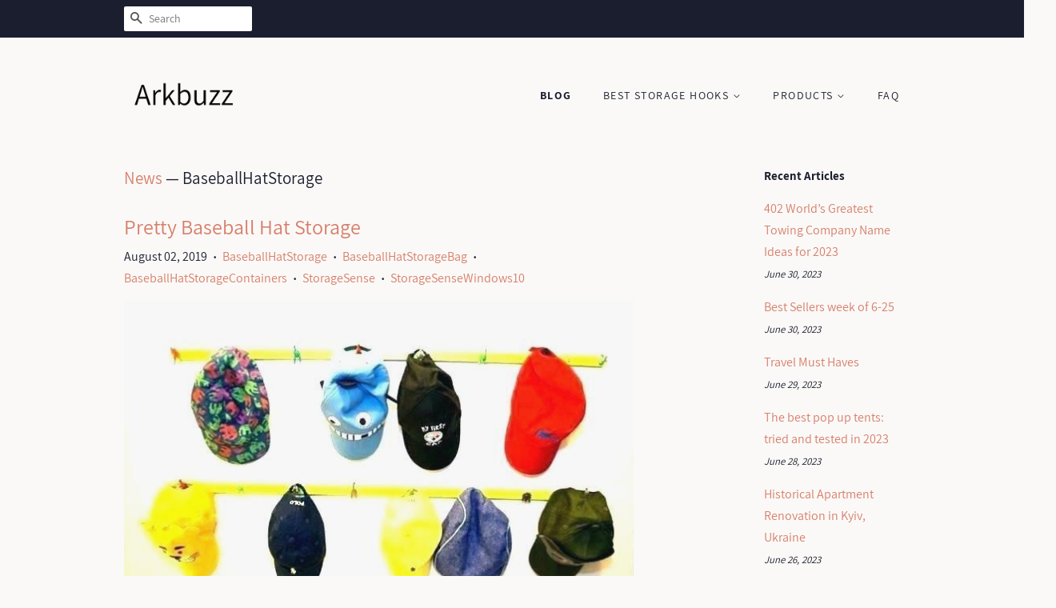

--- FILE ---
content_type: text/html; charset=utf-8
request_url: https://arkbuzz.com/blogs/news/tagged/baseballhatstorage
body_size: 27156
content:
<!doctype html>
<html class="no-js">
<head>
<meta name="p:domain_verify" content="d9f48d0f38b9155bff82eb884804035f"/>
  
  <!-- Basic page needs ================================================== -->
  <meta charset="utf-8">
  <meta http-equiv="X-UA-Compatible" content="IE=edge,chrome=1">

  

  <!-- Title and description ================================================== -->
  <title>
  News &ndash; Tagged &quot;BaseballHatStorage&quot; &ndash; Arkbuzz
  </title>

  

  <!-- Social meta ================================================== -->
  <!-- /snippets/social-meta-tags.liquid -->




<meta property="og:site_name" content="Arkbuzz">
<meta property="og:url" content="https://arkbuzz.com/blogs/news/tagged/baseballhatstorage">
<meta property="og:title" content="News">
<meta property="og:type" content="website">
<meta property="og:description" content="Discover Home Storage Hooks at a great price. Our Storage Organization category offers a great selection of Home Storage Hooks and more.">





<meta name="twitter:card" content="summary_large_image">
<meta name="twitter:title" content="News">
<meta name="twitter:description" content="Discover Home Storage Hooks at a great price. Our Storage Organization category offers a great selection of Home Storage Hooks and more.">


  <!-- Helpers ================================================== -->
  <link rel="canonical" href="https://arkbuzz.com/blogs/news/tagged/baseballhatstorage">
  <meta name="viewport" content="width=device-width,initial-scale=1">
  <meta name="theme-color" content="#d77e6a">

  <!-- CSS ================================================== -->
  <link href="//arkbuzz.com/cdn/shop/t/3/assets/timber.scss.css?v=3886953667267178621656107831" rel="stylesheet" type="text/css" media="all" />
  <link href="//arkbuzz.com/cdn/shop/t/3/assets/theme.scss.css?v=96278366999480610911656107831" rel="stylesheet" type="text/css" media="all" />

  <script>
    window.theme = window.theme || {};

    var theme = {
      strings: {
        addToCart: "Add to Cart",
        soldOut: "Sold Out",
        unavailable: "Unavailable",
        zoomClose: "Close (Esc)",
        zoomPrev: "Previous (Left arrow key)",
        zoomNext: "Next (Right arrow key)",
        addressError: "Error looking up that address",
        addressNoResults: "No results for that address",
        addressQueryLimit: "You have exceeded the Google API usage limit. Consider upgrading to a \u003ca href=\"https:\/\/developers.google.com\/maps\/premium\/usage-limits\"\u003ePremium Plan\u003c\/a\u003e.",
        authError: "There was a problem authenticating your Google Maps API Key."
      },
      settings: {
        // Adding some settings to allow the editor to update correctly when they are changed
        enableWideLayout: false,
        typeAccentTransform: true,
        typeAccentSpacing: true,
        baseFontSize: '16px',
        headerBaseFontSize: '30px',
        accentFontSize: '14px'
      },
      variables: {
        mediaQueryMedium: 'screen and (max-width: 768px)',
        bpSmall: false
      },
      moneyFormat: "${{amount}}"
    }

    document.documentElement.className = document.documentElement.className.replace('no-js', 'supports-js');
  </script>

  <!-- Header hook for plugins ================================================== -->
  <script>window.performance && window.performance.mark && window.performance.mark('shopify.content_for_header.start');</script><meta id="shopify-digital-wallet" name="shopify-digital-wallet" content="/8349483104/digital_wallets/dialog">
<link rel="alternate" type="application/atom+xml" title="Feed" href="/blogs/news/tagged/baseballhatstorage.atom" />
<script async="async" src="/checkouts/internal/preloads.js?locale=en-US"></script>
<script id="shopify-features" type="application/json">{"accessToken":"907adad234ca892f0df2cec4a0551a22","betas":["rich-media-storefront-analytics"],"domain":"arkbuzz.com","predictiveSearch":true,"shopId":8349483104,"locale":"en"}</script>
<script>var Shopify = Shopify || {};
Shopify.shop = "arkbuzz.myshopify.com";
Shopify.locale = "en";
Shopify.currency = {"active":"USD","rate":"1.0"};
Shopify.country = "US";
Shopify.theme = {"name":"minimal2-customized-06mar2019-0158pm","id":44912509024,"schema_name":"Minimal","schema_version":"10.0.2","theme_store_id":null,"role":"main"};
Shopify.theme.handle = "null";
Shopify.theme.style = {"id":null,"handle":null};
Shopify.cdnHost = "arkbuzz.com/cdn";
Shopify.routes = Shopify.routes || {};
Shopify.routes.root = "/";</script>
<script type="module">!function(o){(o.Shopify=o.Shopify||{}).modules=!0}(window);</script>
<script>!function(o){function n(){var o=[];function n(){o.push(Array.prototype.slice.apply(arguments))}return n.q=o,n}var t=o.Shopify=o.Shopify||{};t.loadFeatures=n(),t.autoloadFeatures=n()}(window);</script>
<script id="shop-js-analytics" type="application/json">{"pageType":"blog"}</script>
<script defer="defer" async type="module" src="//arkbuzz.com/cdn/shopifycloud/shop-js/modules/v2/client.init-shop-cart-sync_BT-GjEfc.en.esm.js"></script>
<script defer="defer" async type="module" src="//arkbuzz.com/cdn/shopifycloud/shop-js/modules/v2/chunk.common_D58fp_Oc.esm.js"></script>
<script defer="defer" async type="module" src="//arkbuzz.com/cdn/shopifycloud/shop-js/modules/v2/chunk.modal_xMitdFEc.esm.js"></script>
<script type="module">
  await import("//arkbuzz.com/cdn/shopifycloud/shop-js/modules/v2/client.init-shop-cart-sync_BT-GjEfc.en.esm.js");
await import("//arkbuzz.com/cdn/shopifycloud/shop-js/modules/v2/chunk.common_D58fp_Oc.esm.js");
await import("//arkbuzz.com/cdn/shopifycloud/shop-js/modules/v2/chunk.modal_xMitdFEc.esm.js");

  window.Shopify.SignInWithShop?.initShopCartSync?.({"fedCMEnabled":true,"windoidEnabled":true});

</script>
<script id="__st">var __st={"a":8349483104,"offset":-18000,"reqid":"07f8ed30-faa6-4f5f-a9ca-fce704a32aac-1769238028","pageurl":"arkbuzz.com\/blogs\/news\/tagged\/baseballhatstorage","s":"blogs-29296459872","u":"c3ad497d6c63","p":"blog","rtyp":"blog","rid":29296459872};</script>
<script>window.ShopifyPaypalV4VisibilityTracking = true;</script>
<script id="captcha-bootstrap">!function(){'use strict';const t='contact',e='account',n='new_comment',o=[[t,t],['blogs',n],['comments',n],[t,'customer']],c=[[e,'customer_login'],[e,'guest_login'],[e,'recover_customer_password'],[e,'create_customer']],r=t=>t.map((([t,e])=>`form[action*='/${t}']:not([data-nocaptcha='true']) input[name='form_type'][value='${e}']`)).join(','),a=t=>()=>t?[...document.querySelectorAll(t)].map((t=>t.form)):[];function s(){const t=[...o],e=r(t);return a(e)}const i='password',u='form_key',d=['recaptcha-v3-token','g-recaptcha-response','h-captcha-response',i],f=()=>{try{return window.sessionStorage}catch{return}},m='__shopify_v',_=t=>t.elements[u];function p(t,e,n=!1){try{const o=window.sessionStorage,c=JSON.parse(o.getItem(e)),{data:r}=function(t){const{data:e,action:n}=t;return t[m]||n?{data:e,action:n}:{data:t,action:n}}(c);for(const[e,n]of Object.entries(r))t.elements[e]&&(t.elements[e].value=n);n&&o.removeItem(e)}catch(o){console.error('form repopulation failed',{error:o})}}const l='form_type',E='cptcha';function T(t){t.dataset[E]=!0}const w=window,h=w.document,L='Shopify',v='ce_forms',y='captcha';let A=!1;((t,e)=>{const n=(g='f06e6c50-85a8-45c8-87d0-21a2b65856fe',I='https://cdn.shopify.com/shopifycloud/storefront-forms-hcaptcha/ce_storefront_forms_captcha_hcaptcha.v1.5.2.iife.js',D={infoText:'Protected by hCaptcha',privacyText:'Privacy',termsText:'Terms'},(t,e,n)=>{const o=w[L][v],c=o.bindForm;if(c)return c(t,g,e,D).then(n);var r;o.q.push([[t,g,e,D],n]),r=I,A||(h.body.append(Object.assign(h.createElement('script'),{id:'captcha-provider',async:!0,src:r})),A=!0)});var g,I,D;w[L]=w[L]||{},w[L][v]=w[L][v]||{},w[L][v].q=[],w[L][y]=w[L][y]||{},w[L][y].protect=function(t,e){n(t,void 0,e),T(t)},Object.freeze(w[L][y]),function(t,e,n,w,h,L){const[v,y,A,g]=function(t,e,n){const i=e?o:[],u=t?c:[],d=[...i,...u],f=r(d),m=r(i),_=r(d.filter((([t,e])=>n.includes(e))));return[a(f),a(m),a(_),s()]}(w,h,L),I=t=>{const e=t.target;return e instanceof HTMLFormElement?e:e&&e.form},D=t=>v().includes(t);t.addEventListener('submit',(t=>{const e=I(t);if(!e)return;const n=D(e)&&!e.dataset.hcaptchaBound&&!e.dataset.recaptchaBound,o=_(e),c=g().includes(e)&&(!o||!o.value);(n||c)&&t.preventDefault(),c&&!n&&(function(t){try{if(!f())return;!function(t){const e=f();if(!e)return;const n=_(t);if(!n)return;const o=n.value;o&&e.removeItem(o)}(t);const e=Array.from(Array(32),(()=>Math.random().toString(36)[2])).join('');!function(t,e){_(t)||t.append(Object.assign(document.createElement('input'),{type:'hidden',name:u})),t.elements[u].value=e}(t,e),function(t,e){const n=f();if(!n)return;const o=[...t.querySelectorAll(`input[type='${i}']`)].map((({name:t})=>t)),c=[...d,...o],r={};for(const[a,s]of new FormData(t).entries())c.includes(a)||(r[a]=s);n.setItem(e,JSON.stringify({[m]:1,action:t.action,data:r}))}(t,e)}catch(e){console.error('failed to persist form',e)}}(e),e.submit())}));const S=(t,e)=>{t&&!t.dataset[E]&&(n(t,e.some((e=>e===t))),T(t))};for(const o of['focusin','change'])t.addEventListener(o,(t=>{const e=I(t);D(e)&&S(e,y())}));const B=e.get('form_key'),M=e.get(l),P=B&&M;t.addEventListener('DOMContentLoaded',(()=>{const t=y();if(P)for(const e of t)e.elements[l].value===M&&p(e,B);[...new Set([...A(),...v().filter((t=>'true'===t.dataset.shopifyCaptcha))])].forEach((e=>S(e,t)))}))}(h,new URLSearchParams(w.location.search),n,t,e,['guest_login'])})(!0,!0)}();</script>
<script integrity="sha256-4kQ18oKyAcykRKYeNunJcIwy7WH5gtpwJnB7kiuLZ1E=" data-source-attribution="shopify.loadfeatures" defer="defer" src="//arkbuzz.com/cdn/shopifycloud/storefront/assets/storefront/load_feature-a0a9edcb.js" crossorigin="anonymous"></script>
<script data-source-attribution="shopify.dynamic_checkout.dynamic.init">var Shopify=Shopify||{};Shopify.PaymentButton=Shopify.PaymentButton||{isStorefrontPortableWallets:!0,init:function(){window.Shopify.PaymentButton.init=function(){};var t=document.createElement("script");t.src="https://arkbuzz.com/cdn/shopifycloud/portable-wallets/latest/portable-wallets.en.js",t.type="module",document.head.appendChild(t)}};
</script>
<script data-source-attribution="shopify.dynamic_checkout.buyer_consent">
  function portableWalletsHideBuyerConsent(e){var t=document.getElementById("shopify-buyer-consent"),n=document.getElementById("shopify-subscription-policy-button");t&&n&&(t.classList.add("hidden"),t.setAttribute("aria-hidden","true"),n.removeEventListener("click",e))}function portableWalletsShowBuyerConsent(e){var t=document.getElementById("shopify-buyer-consent"),n=document.getElementById("shopify-subscription-policy-button");t&&n&&(t.classList.remove("hidden"),t.removeAttribute("aria-hidden"),n.addEventListener("click",e))}window.Shopify?.PaymentButton&&(window.Shopify.PaymentButton.hideBuyerConsent=portableWalletsHideBuyerConsent,window.Shopify.PaymentButton.showBuyerConsent=portableWalletsShowBuyerConsent);
</script>
<script data-source-attribution="shopify.dynamic_checkout.cart.bootstrap">document.addEventListener("DOMContentLoaded",(function(){function t(){return document.querySelector("shopify-accelerated-checkout-cart, shopify-accelerated-checkout")}if(t())Shopify.PaymentButton.init();else{new MutationObserver((function(e,n){t()&&(Shopify.PaymentButton.init(),n.disconnect())})).observe(document.body,{childList:!0,subtree:!0})}}));
</script>

<script>window.performance && window.performance.mark && window.performance.mark('shopify.content_for_header.end');</script>

  <script src="//arkbuzz.com/cdn/shop/t/3/assets/jquery-2.2.3.min.js?v=58211863146907186831551980714" type="text/javascript"></script>

  <script src="//arkbuzz.com/cdn/shop/t/3/assets/lazysizes.min.js?v=177476512571513845041551980714" async="async"></script>

  
  

<link href="https://monorail-edge.shopifysvc.com" rel="dns-prefetch">
<script>(function(){if ("sendBeacon" in navigator && "performance" in window) {try {var session_token_from_headers = performance.getEntriesByType('navigation')[0].serverTiming.find(x => x.name == '_s').description;} catch {var session_token_from_headers = undefined;}var session_cookie_matches = document.cookie.match(/_shopify_s=([^;]*)/);var session_token_from_cookie = session_cookie_matches && session_cookie_matches.length === 2 ? session_cookie_matches[1] : "";var session_token = session_token_from_headers || session_token_from_cookie || "";function handle_abandonment_event(e) {var entries = performance.getEntries().filter(function(entry) {return /monorail-edge.shopifysvc.com/.test(entry.name);});if (!window.abandonment_tracked && entries.length === 0) {window.abandonment_tracked = true;var currentMs = Date.now();var navigation_start = performance.timing.navigationStart;var payload = {shop_id: 8349483104,url: window.location.href,navigation_start,duration: currentMs - navigation_start,session_token,page_type: "blog"};window.navigator.sendBeacon("https://monorail-edge.shopifysvc.com/v1/produce", JSON.stringify({schema_id: "online_store_buyer_site_abandonment/1.1",payload: payload,metadata: {event_created_at_ms: currentMs,event_sent_at_ms: currentMs}}));}}window.addEventListener('pagehide', handle_abandonment_event);}}());</script>
<script id="web-pixels-manager-setup">(function e(e,d,r,n,o){if(void 0===o&&(o={}),!Boolean(null===(a=null===(i=window.Shopify)||void 0===i?void 0:i.analytics)||void 0===a?void 0:a.replayQueue)){var i,a;window.Shopify=window.Shopify||{};var t=window.Shopify;t.analytics=t.analytics||{};var s=t.analytics;s.replayQueue=[],s.publish=function(e,d,r){return s.replayQueue.push([e,d,r]),!0};try{self.performance.mark("wpm:start")}catch(e){}var l=function(){var e={modern:/Edge?\/(1{2}[4-9]|1[2-9]\d|[2-9]\d{2}|\d{4,})\.\d+(\.\d+|)|Firefox\/(1{2}[4-9]|1[2-9]\d|[2-9]\d{2}|\d{4,})\.\d+(\.\d+|)|Chrom(ium|e)\/(9{2}|\d{3,})\.\d+(\.\d+|)|(Maci|X1{2}).+ Version\/(15\.\d+|(1[6-9]|[2-9]\d|\d{3,})\.\d+)([,.]\d+|)( \(\w+\)|)( Mobile\/\w+|) Safari\/|Chrome.+OPR\/(9{2}|\d{3,})\.\d+\.\d+|(CPU[ +]OS|iPhone[ +]OS|CPU[ +]iPhone|CPU IPhone OS|CPU iPad OS)[ +]+(15[._]\d+|(1[6-9]|[2-9]\d|\d{3,})[._]\d+)([._]\d+|)|Android:?[ /-](13[3-9]|1[4-9]\d|[2-9]\d{2}|\d{4,})(\.\d+|)(\.\d+|)|Android.+Firefox\/(13[5-9]|1[4-9]\d|[2-9]\d{2}|\d{4,})\.\d+(\.\d+|)|Android.+Chrom(ium|e)\/(13[3-9]|1[4-9]\d|[2-9]\d{2}|\d{4,})\.\d+(\.\d+|)|SamsungBrowser\/([2-9]\d|\d{3,})\.\d+/,legacy:/Edge?\/(1[6-9]|[2-9]\d|\d{3,})\.\d+(\.\d+|)|Firefox\/(5[4-9]|[6-9]\d|\d{3,})\.\d+(\.\d+|)|Chrom(ium|e)\/(5[1-9]|[6-9]\d|\d{3,})\.\d+(\.\d+|)([\d.]+$|.*Safari\/(?![\d.]+ Edge\/[\d.]+$))|(Maci|X1{2}).+ Version\/(10\.\d+|(1[1-9]|[2-9]\d|\d{3,})\.\d+)([,.]\d+|)( \(\w+\)|)( Mobile\/\w+|) Safari\/|Chrome.+OPR\/(3[89]|[4-9]\d|\d{3,})\.\d+\.\d+|(CPU[ +]OS|iPhone[ +]OS|CPU[ +]iPhone|CPU IPhone OS|CPU iPad OS)[ +]+(10[._]\d+|(1[1-9]|[2-9]\d|\d{3,})[._]\d+)([._]\d+|)|Android:?[ /-](13[3-9]|1[4-9]\d|[2-9]\d{2}|\d{4,})(\.\d+|)(\.\d+|)|Mobile Safari.+OPR\/([89]\d|\d{3,})\.\d+\.\d+|Android.+Firefox\/(13[5-9]|1[4-9]\d|[2-9]\d{2}|\d{4,})\.\d+(\.\d+|)|Android.+Chrom(ium|e)\/(13[3-9]|1[4-9]\d|[2-9]\d{2}|\d{4,})\.\d+(\.\d+|)|Android.+(UC? ?Browser|UCWEB|U3)[ /]?(15\.([5-9]|\d{2,})|(1[6-9]|[2-9]\d|\d{3,})\.\d+)\.\d+|SamsungBrowser\/(5\.\d+|([6-9]|\d{2,})\.\d+)|Android.+MQ{2}Browser\/(14(\.(9|\d{2,})|)|(1[5-9]|[2-9]\d|\d{3,})(\.\d+|))(\.\d+|)|K[Aa][Ii]OS\/(3\.\d+|([4-9]|\d{2,})\.\d+)(\.\d+|)/},d=e.modern,r=e.legacy,n=navigator.userAgent;return n.match(d)?"modern":n.match(r)?"legacy":"unknown"}(),u="modern"===l?"modern":"legacy",c=(null!=n?n:{modern:"",legacy:""})[u],f=function(e){return[e.baseUrl,"/wpm","/b",e.hashVersion,"modern"===e.buildTarget?"m":"l",".js"].join("")}({baseUrl:d,hashVersion:r,buildTarget:u}),m=function(e){var d=e.version,r=e.bundleTarget,n=e.surface,o=e.pageUrl,i=e.monorailEndpoint;return{emit:function(e){var a=e.status,t=e.errorMsg,s=(new Date).getTime(),l=JSON.stringify({metadata:{event_sent_at_ms:s},events:[{schema_id:"web_pixels_manager_load/3.1",payload:{version:d,bundle_target:r,page_url:o,status:a,surface:n,error_msg:t},metadata:{event_created_at_ms:s}}]});if(!i)return console&&console.warn&&console.warn("[Web Pixels Manager] No Monorail endpoint provided, skipping logging."),!1;try{return self.navigator.sendBeacon.bind(self.navigator)(i,l)}catch(e){}var u=new XMLHttpRequest;try{return u.open("POST",i,!0),u.setRequestHeader("Content-Type","text/plain"),u.send(l),!0}catch(e){return console&&console.warn&&console.warn("[Web Pixels Manager] Got an unhandled error while logging to Monorail."),!1}}}}({version:r,bundleTarget:l,surface:e.surface,pageUrl:self.location.href,monorailEndpoint:e.monorailEndpoint});try{o.browserTarget=l,function(e){var d=e.src,r=e.async,n=void 0===r||r,o=e.onload,i=e.onerror,a=e.sri,t=e.scriptDataAttributes,s=void 0===t?{}:t,l=document.createElement("script"),u=document.querySelector("head"),c=document.querySelector("body");if(l.async=n,l.src=d,a&&(l.integrity=a,l.crossOrigin="anonymous"),s)for(var f in s)if(Object.prototype.hasOwnProperty.call(s,f))try{l.dataset[f]=s[f]}catch(e){}if(o&&l.addEventListener("load",o),i&&l.addEventListener("error",i),u)u.appendChild(l);else{if(!c)throw new Error("Did not find a head or body element to append the script");c.appendChild(l)}}({src:f,async:!0,onload:function(){if(!function(){var e,d;return Boolean(null===(d=null===(e=window.Shopify)||void 0===e?void 0:e.analytics)||void 0===d?void 0:d.initialized)}()){var d=window.webPixelsManager.init(e)||void 0;if(d){var r=window.Shopify.analytics;r.replayQueue.forEach((function(e){var r=e[0],n=e[1],o=e[2];d.publishCustomEvent(r,n,o)})),r.replayQueue=[],r.publish=d.publishCustomEvent,r.visitor=d.visitor,r.initialized=!0}}},onerror:function(){return m.emit({status:"failed",errorMsg:"".concat(f," has failed to load")})},sri:function(e){var d=/^sha384-[A-Za-z0-9+/=]+$/;return"string"==typeof e&&d.test(e)}(c)?c:"",scriptDataAttributes:o}),m.emit({status:"loading"})}catch(e){m.emit({status:"failed",errorMsg:(null==e?void 0:e.message)||"Unknown error"})}}})({shopId: 8349483104,storefrontBaseUrl: "https://arkbuzz.com",extensionsBaseUrl: "https://extensions.shopifycdn.com/cdn/shopifycloud/web-pixels-manager",monorailEndpoint: "https://monorail-edge.shopifysvc.com/unstable/produce_batch",surface: "storefront-renderer",enabledBetaFlags: ["2dca8a86"],webPixelsConfigList: [{"id":"shopify-app-pixel","configuration":"{}","eventPayloadVersion":"v1","runtimeContext":"STRICT","scriptVersion":"0450","apiClientId":"shopify-pixel","type":"APP","privacyPurposes":["ANALYTICS","MARKETING"]},{"id":"shopify-custom-pixel","eventPayloadVersion":"v1","runtimeContext":"LAX","scriptVersion":"0450","apiClientId":"shopify-pixel","type":"CUSTOM","privacyPurposes":["ANALYTICS","MARKETING"]}],isMerchantRequest: false,initData: {"shop":{"name":"Arkbuzz","paymentSettings":{"currencyCode":"USD"},"myshopifyDomain":"arkbuzz.myshopify.com","countryCode":"US","storefrontUrl":"https:\/\/arkbuzz.com"},"customer":null,"cart":null,"checkout":null,"productVariants":[],"purchasingCompany":null},},"https://arkbuzz.com/cdn","fcfee988w5aeb613cpc8e4bc33m6693e112",{"modern":"","legacy":""},{"shopId":"8349483104","storefrontBaseUrl":"https:\/\/arkbuzz.com","extensionBaseUrl":"https:\/\/extensions.shopifycdn.com\/cdn\/shopifycloud\/web-pixels-manager","surface":"storefront-renderer","enabledBetaFlags":"[\"2dca8a86\"]","isMerchantRequest":"false","hashVersion":"fcfee988w5aeb613cpc8e4bc33m6693e112","publish":"custom","events":"[[\"page_viewed\",{}]]"});</script><script>
  window.ShopifyAnalytics = window.ShopifyAnalytics || {};
  window.ShopifyAnalytics.meta = window.ShopifyAnalytics.meta || {};
  window.ShopifyAnalytics.meta.currency = 'USD';
  var meta = {"page":{"pageType":"blog","resourceType":"blog","resourceId":29296459872,"requestId":"07f8ed30-faa6-4f5f-a9ca-fce704a32aac-1769238028"}};
  for (var attr in meta) {
    window.ShopifyAnalytics.meta[attr] = meta[attr];
  }
</script>
<script class="analytics">
  (function () {
    var customDocumentWrite = function(content) {
      var jquery = null;

      if (window.jQuery) {
        jquery = window.jQuery;
      } else if (window.Checkout && window.Checkout.$) {
        jquery = window.Checkout.$;
      }

      if (jquery) {
        jquery('body').append(content);
      }
    };

    var hasLoggedConversion = function(token) {
      if (token) {
        return document.cookie.indexOf('loggedConversion=' + token) !== -1;
      }
      return false;
    }

    var setCookieIfConversion = function(token) {
      if (token) {
        var twoMonthsFromNow = new Date(Date.now());
        twoMonthsFromNow.setMonth(twoMonthsFromNow.getMonth() + 2);

        document.cookie = 'loggedConversion=' + token + '; expires=' + twoMonthsFromNow;
      }
    }

    var trekkie = window.ShopifyAnalytics.lib = window.trekkie = window.trekkie || [];
    if (trekkie.integrations) {
      return;
    }
    trekkie.methods = [
      'identify',
      'page',
      'ready',
      'track',
      'trackForm',
      'trackLink'
    ];
    trekkie.factory = function(method) {
      return function() {
        var args = Array.prototype.slice.call(arguments);
        args.unshift(method);
        trekkie.push(args);
        return trekkie;
      };
    };
    for (var i = 0; i < trekkie.methods.length; i++) {
      var key = trekkie.methods[i];
      trekkie[key] = trekkie.factory(key);
    }
    trekkie.load = function(config) {
      trekkie.config = config || {};
      trekkie.config.initialDocumentCookie = document.cookie;
      var first = document.getElementsByTagName('script')[0];
      var script = document.createElement('script');
      script.type = 'text/javascript';
      script.onerror = function(e) {
        var scriptFallback = document.createElement('script');
        scriptFallback.type = 'text/javascript';
        scriptFallback.onerror = function(error) {
                var Monorail = {
      produce: function produce(monorailDomain, schemaId, payload) {
        var currentMs = new Date().getTime();
        var event = {
          schema_id: schemaId,
          payload: payload,
          metadata: {
            event_created_at_ms: currentMs,
            event_sent_at_ms: currentMs
          }
        };
        return Monorail.sendRequest("https://" + monorailDomain + "/v1/produce", JSON.stringify(event));
      },
      sendRequest: function sendRequest(endpointUrl, payload) {
        // Try the sendBeacon API
        if (window && window.navigator && typeof window.navigator.sendBeacon === 'function' && typeof window.Blob === 'function' && !Monorail.isIos12()) {
          var blobData = new window.Blob([payload], {
            type: 'text/plain'
          });

          if (window.navigator.sendBeacon(endpointUrl, blobData)) {
            return true;
          } // sendBeacon was not successful

        } // XHR beacon

        var xhr = new XMLHttpRequest();

        try {
          xhr.open('POST', endpointUrl);
          xhr.setRequestHeader('Content-Type', 'text/plain');
          xhr.send(payload);
        } catch (e) {
          console.log(e);
        }

        return false;
      },
      isIos12: function isIos12() {
        return window.navigator.userAgent.lastIndexOf('iPhone; CPU iPhone OS 12_') !== -1 || window.navigator.userAgent.lastIndexOf('iPad; CPU OS 12_') !== -1;
      }
    };
    Monorail.produce('monorail-edge.shopifysvc.com',
      'trekkie_storefront_load_errors/1.1',
      {shop_id: 8349483104,
      theme_id: 44912509024,
      app_name: "storefront",
      context_url: window.location.href,
      source_url: "//arkbuzz.com/cdn/s/trekkie.storefront.8d95595f799fbf7e1d32231b9a28fd43b70c67d3.min.js"});

        };
        scriptFallback.async = true;
        scriptFallback.src = '//arkbuzz.com/cdn/s/trekkie.storefront.8d95595f799fbf7e1d32231b9a28fd43b70c67d3.min.js';
        first.parentNode.insertBefore(scriptFallback, first);
      };
      script.async = true;
      script.src = '//arkbuzz.com/cdn/s/trekkie.storefront.8d95595f799fbf7e1d32231b9a28fd43b70c67d3.min.js';
      first.parentNode.insertBefore(script, first);
    };
    trekkie.load(
      {"Trekkie":{"appName":"storefront","development":false,"defaultAttributes":{"shopId":8349483104,"isMerchantRequest":null,"themeId":44912509024,"themeCityHash":"771354092540521504","contentLanguage":"en","currency":"USD","eventMetadataId":"ab784383-f6bc-4e25-8668-92c01686fd72"},"isServerSideCookieWritingEnabled":true,"monorailRegion":"shop_domain","enabledBetaFlags":["65f19447"]},"Session Attribution":{},"S2S":{"facebookCapiEnabled":false,"source":"trekkie-storefront-renderer","apiClientId":580111}}
    );

    var loaded = false;
    trekkie.ready(function() {
      if (loaded) return;
      loaded = true;

      window.ShopifyAnalytics.lib = window.trekkie;

      var originalDocumentWrite = document.write;
      document.write = customDocumentWrite;
      try { window.ShopifyAnalytics.merchantGoogleAnalytics.call(this); } catch(error) {};
      document.write = originalDocumentWrite;

      window.ShopifyAnalytics.lib.page(null,{"pageType":"blog","resourceType":"blog","resourceId":29296459872,"requestId":"07f8ed30-faa6-4f5f-a9ca-fce704a32aac-1769238028","shopifyEmitted":true});

      var match = window.location.pathname.match(/checkouts\/(.+)\/(thank_you|post_purchase)/)
      var token = match? match[1]: undefined;
      if (!hasLoggedConversion(token)) {
        setCookieIfConversion(token);
        
      }
    });


        var eventsListenerScript = document.createElement('script');
        eventsListenerScript.async = true;
        eventsListenerScript.src = "//arkbuzz.com/cdn/shopifycloud/storefront/assets/shop_events_listener-3da45d37.js";
        document.getElementsByTagName('head')[0].appendChild(eventsListenerScript);

})();</script>
<script
  defer
  src="https://arkbuzz.com/cdn/shopifycloud/perf-kit/shopify-perf-kit-3.0.4.min.js"
  data-application="storefront-renderer"
  data-shop-id="8349483104"
  data-render-region="gcp-us-east1"
  data-page-type="blog"
  data-theme-instance-id="44912509024"
  data-theme-name="Minimal"
  data-theme-version="10.0.2"
  data-monorail-region="shop_domain"
  data-resource-timing-sampling-rate="10"
  data-shs="true"
  data-shs-beacon="true"
  data-shs-export-with-fetch="true"
  data-shs-logs-sample-rate="1"
  data-shs-beacon-endpoint="https://arkbuzz.com/api/collect"
></script>
</head>

<body id="news" class="template-blog" >

  <div id="shopify-section-header" class="shopify-section"><style>
  .logo__image-wrapper {
    max-width: 150px;
  }
  /*================= If logo is above navigation ================== */
  

  /*============ If logo is on the same line as navigation ============ */
  


  
    @media screen and (min-width: 769px) {
      .site-nav {
        text-align: right!important;
      }
    }
  
</style>

<div data-section-id="header" data-section-type="header-section">
  <div class="header-bar">
    <div class="wrapper medium-down--hide">
      <div class="post-large--display-table">

        
          <div class="header-bar__left post-large--display-table-cell">

            

            

            
              <div class="header-bar__module header-bar__search">
                


  <form action="/search" method="get" class="header-bar__search-form clearfix" role="search">
    
    <button type="submit" class="btn btn--search icon-fallback-text header-bar__search-submit">
      <span class="icon icon-search" aria-hidden="true"></span>
      <span class="fallback-text">Search</span>
    </button>
    <input type="search" name="q" value="" aria-label="Search" class="header-bar__search-input" placeholder="Search">
  </form>


              </div>
            

          </div>
        

        <div class="header-bar__right post-large--display-table-cell">

          

          
            
          

        </div>
      </div>
    </div>

    <div class="wrapper post-large--hide announcement-bar--mobile">
      
    </div>

    <div class="wrapper post-large--hide">
      
        <button type="button" class="mobile-nav-trigger" id="MobileNavTrigger" aria-controls="MobileNav" aria-expanded="false">
          <span class="icon icon-hamburger" aria-hidden="true"></span>
          Menu
        </button>
      
      <a href="/cart" class="cart-page-link mobile-cart-page-link">
        <span class="icon icon-cart header-bar__cart-icon" aria-hidden="true"></span>
        Cart <span class="cart-count hidden-count">0</span>
      </a>
    </div>
    <nav role="navigation">
  <ul id="MobileNav" class="mobile-nav post-large--hide">
    
      
        <li class="mobile-nav__link">
          <a
            href="/blogs/news"
            class="mobile-nav"
            aria-current="page">
            Blog
          </a>
        </li>
      
    
      
        
        <li class="mobile-nav__link" aria-haspopup="true">
          <a
            href="/pages/best-storage-hooks"
            class="mobile-nav__sublist-trigger"
            aria-controls="MobileNav-Parent-2"
            aria-expanded="false">
            Best Storage Hooks
            <span class="icon-fallback-text mobile-nav__sublist-expand" aria-hidden="true">
  <span class="icon icon-plus" aria-hidden="true"></span>
  <span class="fallback-text">+</span>
</span>
<span class="icon-fallback-text mobile-nav__sublist-contract" aria-hidden="true">
  <span class="icon icon-minus" aria-hidden="true"></span>
  <span class="fallback-text">-</span>
</span>

          </a>
          <ul
            id="MobileNav-Parent-2"
            class="mobile-nav__sublist">
            
            
              
                <li class="mobile-nav__sublist-link">
                  <a
                    href="/pages/reviews-of-storage-hooks"
                    >
                    Reviews of Storage Hooks
                  </a>
                </li>
              
            
              
                <li class="mobile-nav__sublist-link">
                  <a
                    href="/pages/best-storage-hooks"
                    >
                    Best Storage Hooks
                  </a>
                </li>
              
            
          </ul>
        </li>
      
    
      
        
        <li class="mobile-nav__link" aria-haspopup="true">
          <a
            href="/collections/storage-hooks"
            class="mobile-nav__sublist-trigger"
            aria-controls="MobileNav-Parent-3"
            aria-expanded="false">
            Products
            <span class="icon-fallback-text mobile-nav__sublist-expand" aria-hidden="true">
  <span class="icon icon-plus" aria-hidden="true"></span>
  <span class="fallback-text">+</span>
</span>
<span class="icon-fallback-text mobile-nav__sublist-contract" aria-hidden="true">
  <span class="icon icon-minus" aria-hidden="true"></span>
  <span class="fallback-text">-</span>
</span>

          </a>
          <ul
            id="MobileNav-Parent-3"
            class="mobile-nav__sublist">
            
              <li class="mobile-nav__sublist-link ">
                <a href="/collections/storage-hooks" class="site-nav__link">All <span class="visually-hidden">Products</span></a>
              </li>
            
            
              
                <li class="mobile-nav__sublist-link">
                  <a
                    href="/collections/storage-hooks"
                    >
                    Storage Hooks
                  </a>
                </li>
              
            
          </ul>
        </li>
      
    
      
        <li class="mobile-nav__link">
          <a
            href="/pages/frequently-asked-questions"
            class="mobile-nav"
            >
            FAQ
          </a>
        </li>
      
    

    

    <li class="mobile-nav__link">
      
        <div class="header-bar__module header-bar__search">
          


  <form action="/search" method="get" class="header-bar__search-form clearfix" role="search">
    
    <button type="submit" class="btn btn--search icon-fallback-text header-bar__search-submit">
      <span class="icon icon-search" aria-hidden="true"></span>
      <span class="fallback-text">Search</span>
    </button>
    <input type="search" name="q" value="" aria-label="Search" class="header-bar__search-input" placeholder="Search">
  </form>


        </div>
      
    </li>
  </ul>
</nav>

  </div>

  <header class="site-header" role="banner">
    <div class="wrapper">

      
        <div class="grid--full post-large--display-table">
          <div class="grid__item post-large--one-third post-large--display-table-cell">
            
              <div class="h1 site-header__logo" itemscope itemtype="http://schema.org/Organization">
            
              
                <noscript>
                  
                  <div class="logo__image-wrapper">
                    <img src="//arkbuzz.com/cdn/shop/files/Arkbuzz_Assistant_150x.png?v=1613683092" alt="Arkbuzz" />
                  </div>
                </noscript>
                <div class="logo__image-wrapper supports-js">
                  <a href="/" itemprop="url" style="padding-top:30.859375%;">
                    
                    <img class="logo__image lazyload"
                         src="//arkbuzz.com/cdn/shop/files/Arkbuzz_Assistant_300x300.png?v=1613683092"
                         data-src="//arkbuzz.com/cdn/shop/files/Arkbuzz_Assistant_{width}x.png?v=1613683092"
                         data-widths="[120, 180, 360, 540, 720, 900, 1080, 1296, 1512, 1728, 1944, 2048]"
                         data-aspectratio="3.240506329113924"
                         data-sizes="auto"
                         alt="Arkbuzz"
                         itemprop="logo">
                  </a>
                </div>
              
            
              </div>
            
          </div>
          <div class="grid__item post-large--two-thirds post-large--display-table-cell medium-down--hide">
            
<nav>
  <ul class="site-nav" id="AccessibleNav">
    
      
        <li class="site-nav--active">
          <a
            href="/blogs/news"
            class="site-nav__link"
            data-meganav-type="child"
            aria-current="page">
              Blog
          </a>
        </li>
      
    
      
      
        <li 
          class="site-nav--has-dropdown "
          aria-haspopup="true">
          <a
            href="/pages/best-storage-hooks"
            class="site-nav__link"
            data-meganav-type="parent"
            aria-controls="MenuParent-2"
            aria-expanded="false"
            >
              Best Storage Hooks
              <span class="icon icon-arrow-down" aria-hidden="true"></span>
          </a>
          <ul
            id="MenuParent-2"
            class="site-nav__dropdown "
            data-meganav-dropdown>
            
              
                <li>
                  <a
                    href="/pages/reviews-of-storage-hooks"
                    class="site-nav__link"
                    data-meganav-type="child"
                    
                    tabindex="-1">
                      Reviews of Storage Hooks
                  </a>
                </li>
              
            
              
                <li>
                  <a
                    href="/pages/best-storage-hooks"
                    class="site-nav__link"
                    data-meganav-type="child"
                    
                    tabindex="-1">
                      Best Storage Hooks
                  </a>
                </li>
              
            
          </ul>
        </li>
      
    
      
      
        <li 
          class="site-nav--has-dropdown "
          aria-haspopup="true">
          <a
            href="/collections/storage-hooks"
            class="site-nav__link"
            data-meganav-type="parent"
            aria-controls="MenuParent-3"
            aria-expanded="false"
            >
              Products
              <span class="icon icon-arrow-down" aria-hidden="true"></span>
          </a>
          <ul
            id="MenuParent-3"
            class="site-nav__dropdown "
            data-meganav-dropdown>
            
              
                <li>
                  <a
                    href="/collections/storage-hooks"
                    class="site-nav__link"
                    data-meganav-type="child"
                    
                    tabindex="-1">
                      Storage Hooks
                  </a>
                </li>
              
            
          </ul>
        </li>
      
    
      
        <li>
          <a
            href="/pages/frequently-asked-questions"
            class="site-nav__link"
            data-meganav-type="child"
            >
              FAQ
          </a>
        </li>
      
    
  </ul>
</nav>

          </div>
        </div>
      

    </div>
  </header>
</div>



</div>

  <main class="wrapper main-content" role="main">
    <div class="grid">
        <div class="grid__item">
          

<div id="shopify-section-blog-template" class="shopify-section">

<div class="grid">

  <div class="grid__item post-large--four-fifths">

    <div class="grid">
      <div class="grid__item post-large--ten-twelfths">

        
        <header class="section-header">
          <h1 class="section-header__title h3">
            
              <a href="/blogs/news" title="">News</a> &mdash; BaseballHatStorage
            
          </h1>
        </header>

        

          <h2><a href="/blogs/news/pretty-baseball-hat-storage">Pretty Baseball Hat Storage</a></h2>
          <p class="blog-date">
            <time datetime="2019-08-02">August 02, 2019</time>
            
            
              <span class="meta-sep">&#8226;</span>
              
                <a href="/blogs/news/tagged/baseballhatstorage">BaseballHatStorage</a> <span class="meta-sep">&#8226;</span> 
              
                <a href="/blogs/news/tagged/baseballhatstoragebag">BaseballHatStorageBag</a> <span class="meta-sep">&#8226;</span> 
              
                <a href="/blogs/news/tagged/baseballhatstoragecontainers">BaseballHatStorageContainers</a> <span class="meta-sep">&#8226;</span> 
              
                <a href="/blogs/news/tagged/storagesense">StorageSense</a> <span class="meta-sep">&#8226;</span> 
              
                <a href="/blogs/news/tagged/storagesensewindows10">StorageSenseWindows10</a>
              
            
          </p>

          
          <div class="rte">
            
              
              
<style>
  

  #ArticleImage-blog-template--7697727584 {
    max-width: 640px;
    max-height: 424px;
  }
  #ArticleImageWrapper-blog-template--7697727584 {
    max-width: 640px;
  }
</style>

              <p>
                <div id="ArticleImageWrapper-blog-template--7697727584" class="article__image-wrapper supports-js">
                  <div style="padding-top:66.25%;">
                    <img id="ArticleImage-blog-template--7697727584"
                         class="article__image lazyload"
                         src="//arkbuzz.com/cdn/shop/articles/4830_3599147348_300x300.jpg?v=1564785187"
                         data-src="//arkbuzz.com/cdn/shop/articles/4830_3599147348_{width}x.jpg?v=1564785187"
                         data-widths="[90, 120, 150, 180, 360, 480, 600, 750, 940, 1080, 1296]"
                         data-aspectratio="1.509433962264151"
                         data-sizes="auto"
                         alt="Pretty Baseball Hat Storage">
                  </div>
                </div>
              </p>

              <noscript>
                <p><a href="/blogs/news/pretty-baseball-hat-storage" title=""><img src="//arkbuzz.com/cdn/shop/articles/4830_3599147348_1024x1024.jpg?v=1564785187" alt="Pretty Baseball Hat Storage" class="article__image" /></a></p>
              </noscript>
            
            
              <p>3 มี.ค. 2561 – You can access each box and every cap including the very last cap is accessible. You can stack as many Capboxes on top of each other as . 17 พ.ย. 2560 – We have a great deal of DIY hat rack ideas for you. . A custom-made cap wall from New Era fan Steven S. Baseball Hat Display . Spending the summer with weekend excursions in RV is a great element to get extra fun. Explore Precision Organizing LLC’s board “Organizing-Baseball cap storage” on Pinterest. See more ideas about Organizers, Armoire and Base cabinet . Results 1 –...</p>
            
          </div>

          <p><a href="/blogs/news/pretty-baseball-hat-storage">Read more &rarr;</a></p>

          

        

        
      </div>
    </div>
  </div>

  <aside class="sidebar grid__item post-large--one-fifth">
    <h3 class="h4">Recent Articles</h3>

  <p>
    <a href="/blogs/news/402-world-s-greatest-towing-company-name-ideas-for-2023">402 World’s Greatest Towing Company Name Ideas for 2023</a>
    <br>
    <time pubdate datetime="2023-06-30">
      <em class="text-light">June 30, 2023</em>
    </time>
  </p>

  <p>
    <a href="/blogs/news/best-sellers-week-of-6-25">Best Sellers week of 6-25</a>
    <br>
    <time pubdate datetime="2023-06-30">
      <em class="text-light">June 30, 2023</em>
    </time>
  </p>

  <p>
    <a href="/blogs/news/travel-must-haves">Travel Must Haves</a>
    <br>
    <time pubdate datetime="2023-06-29">
      <em class="text-light">June 29, 2023</em>
    </time>
  </p>

  <p>
    <a href="/blogs/news/the-best-pop-up-tents-tried-and-tested-in-2023">The best pop up tents: tried and tested in 2023</a>
    <br>
    <time pubdate datetime="2023-06-28">
      <em class="text-light">June 28, 2023</em>
    </time>
  </p>

  <p>
    <a href="/blogs/news/historical-apartment-renovation-in-kyiv-ukraine">Historical Apartment Renovation in Kyiv, Ukraine</a>
    <br>
    <time pubdate datetime="2023-06-26">
      <em class="text-light">June 26, 2023</em>
    </time>
  </p>



  <h3 class="h4">Categories</h3>
  <ul>
    
      
      <li><a href="/blogs/news/tagged/02" title="Show articles tagged 02">02</a></li>
      
    
      
      <li><a href="/blogs/news/tagged/03" title="Show articles tagged 03">03</a></li>
      
    
      
      <li><a href="/blogs/news/tagged/04" title="Show articles tagged 04">04</a></li>
      
    
      
      <li><a href="/blogs/news/tagged/1" title="Show articles tagged 1">1</a></li>
      
    
      
      <li><a href="/blogs/news/tagged/10" title="Show articles tagged 10">10</a></li>
      
    
      
      <li><a href="/blogs/news/tagged/10004easy" title="Show articles tagged 10004easy">10004easy</a></li>
      
    
      
      <li><a href="/blogs/news/tagged/10004quality" title="Show articles tagged 10004quality">10004quality</a></li>
      
    
      
      <li><a href="/blogs/news/tagged/10004size135" title="Show articles tagged 10004size135">10004size135</a></li>
      
    
      
      <li><a href="/blogs/news/tagged/104" title="Show articles tagged 104">104</a></li>
      
    
      
      <li><a href="/blogs/news/tagged/10x20popupcanopywithscreen" title="Show articles tagged 10x20PopUpCanopyWithScreen">10x20PopUpCanopyWithScreen</a></li>
      
    
      
      <li><a href="/blogs/news/tagged/11" title="Show articles tagged 11">11</a></li>
      
    
      
      <li><a href="/blogs/news/tagged/1108" title="Show articles tagged 1108">1108</a></li>
      
    
      
      <li><a href="/blogs/news/tagged/111" title="Show articles tagged 111">111</a></li>
      
    
      
      <li><a href="/blogs/news/tagged/114" title="Show articles tagged 114">114</a></li>
      
    
      
      <li><a href="/blogs/news/tagged/1184" title="Show articles tagged 1184">1184</a></li>
      
    
      
      <li><a href="/blogs/news/tagged/1184ybm" title="Show articles tagged 1184YBM">1184YBM</a></li>
      
    
      
      <li><a href="/blogs/news/tagged/12" title="Show articles tagged 12">12</a></li>
      
    
      
      <li><a href="/blogs/news/tagged/1200" title="Show articles tagged 1200">1200</a></li>
      
    
      
      <li><a href="/blogs/news/tagged/128155crack" title="Show articles tagged 128155crack">128155crack</a></li>
      
    
      
      <li><a href="/blogs/news/tagged/128155have" title="Show articles tagged 128155have">128155have</a></li>
      
    
      
      <li><a href="/blogs/news/tagged/128155it" title="Show articles tagged 128155it">128155it</a></li>
      
    
      
      <li><a href="/blogs/news/tagged/128155multifunction" title="Show articles tagged 128155multifunction">128155multifunction</a></li>
      
    
      
      <li><a href="/blogs/news/tagged/128155multipurpose" title="Show articles tagged 128155multipurpose">128155multipurpose</a></li>
      
    
      
      <li><a href="/blogs/news/tagged/12x12pop" title="Show articles tagged 12x12Pop">12x12Pop</a></li>
      
    
      
      <li><a href="/blogs/news/tagged/13" title="Show articles tagged 13">13</a></li>
      
    
      
      <li><a href="/blogs/news/tagged/14" title="Show articles tagged 14">14</a></li>
      
    
      
      <li><a href="/blogs/news/tagged/15" title="Show articles tagged 15">15</a></li>
      
    
      
      <li><a href="/blogs/news/tagged/156088" title="Show articles tagged 156088">156088</a></li>
      
    
      
      <li><a href="/blogs/news/tagged/16" title="Show articles tagged 16">16</a></li>
      
    
      
      <li><a href="/blogs/news/tagged/17" title="Show articles tagged 17">17</a></li>
      
    
      
      <li><a href="/blogs/news/tagged/177" title="Show articles tagged 177">177</a></li>
      
    
      
      <li><a href="/blogs/news/tagged/178" title="Show articles tagged 178">178</a></li>
      
    
      
      <li><a href="/blogs/news/tagged/18" title="Show articles tagged 18">18</a></li>
      
    
      
      <li><a href="/blogs/news/tagged/1858298" title="Show articles tagged 1858298">1858298</a></li>
      
    
      
      <li><a href="/blogs/news/tagged/19" title="Show articles tagged 19">19</a></li>
      
    
      
      <li><a href="/blogs/news/tagged/194" title="Show articles tagged 194">194</a></li>
      
    
      
      <li><a href="/blogs/news/tagged/1998137" title="Show articles tagged 1998137">1998137</a></li>
      
    
      
      <li><a href="/blogs/news/tagged/2" title="Show articles tagged 2">2</a></li>
      
    
      
      <li><a href="/blogs/news/tagged/20" title="Show articles tagged 20">20</a></li>
      
    
      
      <li><a href="/blogs/news/tagged/206" title="Show articles tagged 206">206</a></li>
      
    
      
      <li><a href="/blogs/news/tagged/20638chb" title="Show articles tagged 20638CHB">20638CHB</a></li>
      
    
      
      <li><a href="/blogs/news/tagged/20bayardstreet" title="Show articles tagged 20BayardStreet">20BayardStreet</a></li>
      
    
      
      <li><a href="/blogs/news/tagged/21" title="Show articles tagged 21">21</a></li>
      
    
      
      <li><a href="/blogs/news/tagged/22" title="Show articles tagged 22">22</a></li>
      
    
      
      <li><a href="/blogs/news/tagged/228" title="Show articles tagged 228">228</a></li>
      
    
      
      <li><a href="/blogs/news/tagged/23" title="Show articles tagged 23">23</a></li>
      
    
      
      <li><a href="/blogs/news/tagged/24" title="Show articles tagged 24">24</a></li>
      
    
      
      <li><a href="/blogs/news/tagged/241394" title="Show articles tagged 241394">241394</a></li>
      
    
      
      <li><a href="/blogs/news/tagged/25" title="Show articles tagged 25">25</a></li>
      
    
      
      <li><a href="/blogs/news/tagged/26" title="Show articles tagged 26">26</a></li>
      
    
      
      <li><a href="/blogs/news/tagged/2677" title="Show articles tagged 2677">2677</a></li>
      
    
      
      <li><a href="/blogs/news/tagged/27" title="Show articles tagged 27">27</a></li>
      
    
      
      <li><a href="/blogs/news/tagged/28" title="Show articles tagged 28">28</a></li>
      
    
      
      <li><a href="/blogs/news/tagged/29" title="Show articles tagged 29">29</a></li>
      
    
      
      <li><a href="/blogs/news/tagged/3" title="Show articles tagged 3">3</a></li>
      
    
      
      <li><a href="/blogs/news/tagged/30" title="Show articles tagged 30">30</a></li>
      
    
      
      <li><a href="/blogs/news/tagged/304" title="Show articles tagged 304">304</a></li>
      
    
      
      <li><a href="/blogs/news/tagged/305178230" title="Show articles tagged 305178230">305178230</a></li>
      
    
      
      <li><a href="/blogs/news/tagged/3600" title="Show articles tagged 3600">3600</a></li>
      
    
      
      <li><a href="/blogs/news/tagged/37" title="Show articles tagged 37">37</a></li>
      
    
      
      <li><a href="/blogs/news/tagged/37830" title="Show articles tagged 37830">37830</a></li>
      
    
      
      <li><a href="/blogs/news/tagged/38" title="Show articles tagged 38">38</a></li>
      
    
      
      <li><a href="/blogs/news/tagged/38289" title="Show articles tagged 38289">38289</a></li>
      
    
      
      <li><a href="/blogs/news/tagged/3tierlondonbreakout" title="Show articles tagged 3TierLondonBreakout">3TierLondonBreakout</a></li>
      
    
      
      <li><a href="/blogs/news/tagged/3tiertraycanada" title="Show articles tagged 3TierTrayCanada">3TierTrayCanada</a></li>
      
    
      
      <li><a href="/blogs/news/tagged/3tiertraydecor" title="Show articles tagged 3TierTrayDecor">3TierTrayDecor</a></li>
      
    
      
      <li><a href="/blogs/news/tagged/3tiertrayfarmhouse" title="Show articles tagged 3TierTrayFarmhouse">3TierTrayFarmhouse</a></li>
      
    
      
      <li><a href="/blogs/news/tagged/4" title="Show articles tagged 4">4</a></li>
      
    
      
      <li><a href="/blogs/news/tagged/42" title="Show articles tagged 42">42</a></li>
      
    
      
      <li><a href="/blogs/news/tagged/42993833" title="Show articles tagged 42993833">42993833</a></li>
      
    
      
      <li><a href="/blogs/news/tagged/44" title="Show articles tagged 44">44</a></li>
      
    
      
      <li><a href="/blogs/news/tagged/4640" title="Show articles tagged 4640">4640</a></li>
      
    
      
      <li><a href="/blogs/news/tagged/4689" title="Show articles tagged 4689">4689</a></li>
      
    
      
      <li><a href="/blogs/news/tagged/4waylightswitchwiring" title="Show articles tagged 4WayLightSwitchWiring">4WayLightSwitchWiring</a></li>
      
    
      
      <li><a href="/blogs/news/tagged/4waylightswitchwiringnz" title="Show articles tagged 4WayLightSwitchWiringNz">4WayLightSwitchWiringNz</a></li>
      
    
      
      <li><a href="/blogs/news/tagged/5" title="Show articles tagged 5">5</a></li>
      
    
      
      <li><a href="/blogs/news/tagged/505" title="Show articles tagged 505">505</a></li>
      
    
      
      <li><a href="/blogs/news/tagged/526" title="Show articles tagged 526">526</a></li>
      
    
      
      <li><a href="/blogs/news/tagged/559" title="Show articles tagged 559">559</a></li>
      
    
      
      <li><a href="/blogs/news/tagged/6" title="Show articles tagged 6">6</a></li>
      
    
      
      <li><a href="/blogs/news/tagged/61" title="Show articles tagged 61">61</a></li>
      
    
      
      <li><a href="/blogs/news/tagged/63101" title="Show articles tagged 63101">63101</a></li>
      
    
      
      <li><a href="/blogs/news/tagged/671" title="Show articles tagged 671">671</a></li>
      
    
      
      <li><a href="/blogs/news/tagged/7" title="Show articles tagged 7">7</a></li>
      
    
      
      <li><a href="/blogs/news/tagged/7151" title="Show articles tagged 7151">7151</a></li>
      
    
      
      <li><a href="/blogs/news/tagged/8" title="Show articles tagged 8">8</a></li>
      
    
      
      <li><a href="/blogs/news/tagged/800" title="Show articles tagged 800">800</a></li>
      
    
      
      <li><a href="/blogs/news/tagged/820" title="Show articles tagged 820">820</a></li>
      
    
      
      <li><a href="/blogs/news/tagged/826" title="Show articles tagged 826">826</a></li>
      
    
      
      <li><a href="/blogs/news/tagged/8350" title="Show articles tagged 8350">8350</a></li>
      
    
      
      <li><a href="/blogs/news/tagged/836" title="Show articles tagged 836">836</a></li>
      
    
      
      <li><a href="/blogs/news/tagged/9" title="Show articles tagged 9">9</a></li>
      
    
      
      <li><a href="/blogs/news/tagged/900690" title="Show articles tagged 900690">900690</a></li>
      
    
      
      <li><a href="/blogs/news/tagged/961" title="Show articles tagged 961">961</a></li>
      
    
      
      <li><a href="/blogs/news/tagged/9701c" title="Show articles tagged 9701C">9701C</a></li>
      
    
      
      <li><a href="/blogs/news/tagged/9989convenient" title="Show articles tagged 9989convenient">9989convenient</a></li>
      
    
      
      <li><a href="/blogs/news/tagged/9989excellent" title="Show articles tagged 9989excellent">9989excellent</a></li>
      
    
      
      <li><a href="/blogs/news/tagged/9989long" title="Show articles tagged 9989long">9989long</a></li>
      
    
      
      <li><a href="/blogs/news/tagged/9989reliable" title="Show articles tagged 9989reliable">9989reliable</a></li>
      
    
      
      <li><a href="/blogs/news/tagged/9989ultra" title="Show articles tagged 9989ultra">9989ultra</a></li>
      
    
      
      <li><a href="/blogs/news/tagged/aarainbow" title="Show articles tagged AARAINBOW">AARAINBOW</a></li>
      
    
      
      <li><a href="/blogs/news/tagged/accessories" title="Show articles tagged Accessories">Accessories</a></li>
      
    
      
      <li><a href="/blogs/news/tagged/accessoriesohrringe" title="Show articles tagged AccessoriesOhrringe">AccessoriesOhrringe</a></li>
      
    
      
      <li><a href="/blogs/news/tagged/accessorieswikipedia" title="Show articles tagged AccessoriesWikipedia">AccessoriesWikipedia</a></li>
      
    
      
      <li><a href="/blogs/news/tagged/accessory" title="Show articles tagged Accessory">Accessory</a></li>
      
    
      
      <li><a href="/blogs/news/tagged/addvalue" title="Show articles tagged AddValue">AddValue</a></li>
      
    
      
      <li><a href="/blogs/news/tagged/adventureoutdoors" title="Show articles tagged AdventureOutdoors">AdventureOutdoors</a></li>
      
    
      
      <li><a href="/blogs/news/tagged/advice" title="Show articles tagged Advice">Advice</a></li>
      
    
      
      <li><a href="/blogs/news/tagged/ahdecor" title="Show articles tagged AHDECOR">AHDECOR</a></li>
      
    
      
      <li><a href="/blogs/news/tagged/airconditionersupportbracket" title="Show articles tagged AirConditionerSupportBracket">AirConditionerSupportBracket</a></li>
      
    
      
      <li><a href="/blogs/news/tagged/airconditionersupportbracketaustralia" title="Show articles tagged AirConditionerSupportBracketAustralia">AirConditionerSupportBracketAustralia</a></li>
      
    
      
      <li><a href="/blogs/news/tagged/airconditionersupportbracketbunnings" title="Show articles tagged AirConditionerSupportBracketBunnings">AirConditionerSupportBracketBunnings</a></li>
      
    
      
      <li><a href="/blogs/news/tagged/airconditionersupportbracketwalmart" title="Show articles tagged AirConditionerSupportBracketWalmart">AirConditionerSupportBracketWalmart</a></li>
      
    
      
      <li><a href="/blogs/news/tagged/aiuhi" title="Show articles tagged AIUHI">AIUHI</a></li>
      
    
      
      <li><a href="/blogs/news/tagged/all" title="Show articles tagged All">All</a></li>
      
    
      
      <li><a href="/blogs/news/tagged/amazon" title="Show articles tagged Amazon">Amazon</a></li>
      
    
      
      <li><a href="/blogs/news/tagged/amazonbasics" title="Show articles tagged AmazonBasics">AmazonBasics</a></li>
      
    
      
      <li><a href="/blogs/news/tagged/amazondeals" title="Show articles tagged AmazonDeals">AmazonDeals</a></li>
      
    
      
      <li><a href="/blogs/news/tagged/amazonecho" title="Show articles tagged AmazonEcho">AmazonEcho</a></li>
      
    
      
      <li><a href="/blogs/news/tagged/amazonfiretv" title="Show articles tagged AmazonFireTV">AmazonFireTV</a></li>
      
    
      
      <li><a href="/blogs/news/tagged/americanmade" title="Show articles tagged AmericanMade">AmericanMade</a></li>
      
    
      
      <li><a href="/blogs/news/tagged/americanstandardtoiletdualflush" title="Show articles tagged AmericanStandardToiletDualFlush">AmericanStandardToiletDualFlush</a></li>
      
    
      
      <li><a href="/blogs/news/tagged/americanstandardtoiletflushvalve" title="Show articles tagged AmericanStandardToiletFlushValve">AmericanStandardToiletFlushValve</a></li>
      
    
      
      <li><a href="/blogs/news/tagged/anawhitemudroombenchplans" title="Show articles tagged AnaWhiteMudroomBenchPlans">AnaWhiteMudroomBenchPlans</a></li>
      
    
      
      <li><a href="/blogs/news/tagged/andgodsaid" title="Show articles tagged AndGodSaid">AndGodSaid</a></li>
      
    
      
      <li><a href="/blogs/news/tagged/andgodsaidlettherebelight" title="Show articles tagged AndGodSaidLetThereBeLight">AndGodSaidLetThereBeLight</a></li>
      
    
      
      <li><a href="/blogs/news/tagged/angla" title="Show articles tagged Angla">Angla</a></li>
      
    
      
      <li><a href="/blogs/news/tagged/annaklin" title="Show articles tagged Annaklin">Annaklin</a></li>
      
    
      
      <li><a href="/blogs/news/tagged/anpro" title="Show articles tagged Anpro">Anpro</a></li>
      
    
      
      <li><a href="/blogs/news/tagged/apa" title="Show articles tagged APA">APA</a></li>
      
    
      
      <li><a href="/blogs/news/tagged/appliancereviews" title="Show articles tagged ApplianceReviews">ApplianceReviews</a></li>
      
    
      
      <li><a href="/blogs/news/tagged/arizona" title="Show articles tagged Arizona">Arizona</a></li>
      
    
      
      <li><a href="/blogs/news/tagged/arts" title="Show articles tagged Arts">Arts</a></li>
      
    
      
      <li><a href="/blogs/news/tagged/asseenon" title="Show articles tagged AsSeenOn">AsSeenOn</a></li>
      
    
      
      <li><a href="/blogs/news/tagged/at" title="Show articles tagged AT">AT</a></li>
      
    
      
      <li><a href="/blogs/news/tagged/automotive" title="Show articles tagged Automotive">Automotive</a></li>
      
    
      
      <li><a href="/blogs/news/tagged/automotiveparts" title="Show articles tagged AutomotiveParts">AutomotiveParts</a></li>
      
    
      
      <li><a href="/blogs/news/tagged/autoparts" title="Show articles tagged AutoParts">AutoParts</a></li>
      
    
      
      <li><a href="/blogs/news/tagged/awningwindows" title="Show articles tagged AwningWindows">AwningWindows</a></li>
      
    
      
      <li><a href="/blogs/news/tagged/aye" title="Show articles tagged AYE">AYE</a></li>
      
    
      
      <li><a href="/blogs/news/tagged/b" title="Show articles tagged B">B</a></li>
      
    
      
      <li><a href="/blogs/news/tagged/baby" title="Show articles tagged Baby">Baby</a></li>
      
    
      
      <li><a href="/blogs/news/tagged/babyhighchairs" title="Show articles tagged BabyHighchairs">BabyHighchairs</a></li>
      
    
      
      <li><a href="/blogs/news/tagged/babyroomorganization" title="Show articles tagged BabyRoomOrganization">BabyRoomOrganization</a></li>
      
    
      
      <li><a href="/blogs/news/tagged/babytoys" title="Show articles tagged BabyToys">BabyToys</a></li>
      
    
      
      <li><a href="/blogs/news/tagged/backpack" title="Show articles tagged Backpack">Backpack</a></li>
      
    
      
      <li><a href="/blogs/news/tagged/backpacker" title="Show articles tagged Backpacker">Backpacker</a></li>
      
    
      
      <li><a href="/blogs/news/tagged/backtoschoolhomeorganization" title="Show articles tagged BackToSchoolHomeOrganization">BackToSchoolHomeOrganization</a></li>
      
    
      
      <li><a href="/blogs/news/tagged/backyardshed" title="Show articles tagged backyardshed">backyardshed</a></li>
      
    
      
      <li><a href="/blogs/news/tagged/bagdispenserband" title="Show articles tagged BagDispenserBand">BagDispenserBand</a></li>
      
    
      
      <li><a href="/blogs/news/tagged/bagdispenserfruchtsaftgranini" title="Show articles tagged BagDispenserFruchtsaftGranini">BagDispenserFruchtsaftGranini</a></li>
      
    
      
      <li><a href="/blogs/news/tagged/bags" title="Show articles tagged Bags">Bags</a></li>
      
    
      
      <li><a href="/blogs/news/tagged/ball" title="Show articles tagged Ball">Ball</a></li>
      
    
      
      <li><a href="/blogs/news/tagged/ballholder" title="Show articles tagged BallHolder">BallHolder</a></li>
      
    
      
      <li><a href="/blogs/news/tagged/barbecuetoolsets" title="Show articles tagged BarbecueToolSets">BarbecueToolSets</a></li>
      
    
      
      <li>BaseballHatStorage</li>
      
    
      
      <li><a href="/blogs/news/tagged/baseballhatstoragebag" title="Show articles tagged BaseballHatStorageBag">BaseballHatStorageBag</a></li>
      
    
      
      <li><a href="/blogs/news/tagged/baseballhatstoragecontainers" title="Show articles tagged BaseballHatStorageContainers">BaseballHatStorageContainers</a></li>
      
    
      
      <li><a href="/blogs/news/tagged/basketcaselyrics" title="Show articles tagged BasketCaseLyrics">BasketCaseLyrics</a></li>
      
    
      
      <li><a href="/blogs/news/tagged/basketmuret" title="Show articles tagged BasketMuret">BasketMuret</a></li>
      
    
      
      <li><a href="/blogs/news/tagged/baskets" title="Show articles tagged Baskets">Baskets</a></li>
      
    
      
      <li><a href="/blogs/news/tagged/basketusa" title="Show articles tagged BasketUsa">BasketUsa</a></li>
      
    
      
      <li><a href="/blogs/news/tagged/bathaccessorieschina" title="Show articles tagged BathAccessoriesChina">BathAccessoriesChina</a></li>
      
    
      
      <li><a href="/blogs/news/tagged/bathmatwithoutsuctioncups" title="Show articles tagged BathMatWithoutSuctionCups">BathMatWithoutSuctionCups</a></li>
      
    
      
      <li><a href="/blogs/news/tagged/bathpillows" title="Show articles tagged BathPillows">BathPillows</a></li>
      
    
      
      <li><a href="/blogs/news/tagged/bathroom" title="Show articles tagged Bathroom">Bathroom</a></li>
      
    
      
      <li><a href="/blogs/news/tagged/bathroomaccessories" title="Show articles tagged BathroomAccessories">BathroomAccessories</a></li>
      
    
      
      <li><a href="/blogs/news/tagged/bathroombyperledecoton" title="Show articles tagged BathroomByPerleDeCoton">BathroomByPerleDeCoton</a></li>
      
    
      
      <li><a href="/blogs/news/tagged/bathroomcabinetorganizersikea" title="Show articles tagged BathroomCabinetOrganizersIkea">BathroomCabinetOrganizersIkea</a></li>
      
    
      
      <li><a href="/blogs/news/tagged/bathroomcabinets" title="Show articles tagged BathroomCabinets">BathroomCabinets</a></li>
      
    
      
      <li><a href="/blogs/news/tagged/bathroomfurniturecompany" title="Show articles tagged BathroomFurnitureCompany">BathroomFurnitureCompany</a></li>
      
    
      
      <li><a href="/blogs/news/tagged/bathroomorganizerstoragebasket" title="Show articles tagged BathroomOrganizerStorageBasket">BathroomOrganizerStorageBasket</a></li>
      
    
      
      <li><a href="/blogs/news/tagged/bathroomrenovation" title="Show articles tagged BathroomRenovation">BathroomRenovation</a></li>
      
    
      
      <li><a href="/blogs/news/tagged/bathrooms" title="Show articles tagged Bathrooms">Bathrooms</a></li>
      
    
      
      <li><a href="/blogs/news/tagged/bathroomshelf" title="Show articles tagged BathroomShelf">BathroomShelf</a></li>
      
    
      
      <li><a href="/blogs/news/tagged/bathroomstorage" title="Show articles tagged BathroomStorage">BathroomStorage</a></li>
      
    
      
      <li><a href="/blogs/news/tagged/bathroomtakeaway" title="Show articles tagged BathroomTakeaway">BathroomTakeaway</a></li>
      
    
      
      <li><a href="/blogs/news/tagged/bathroomtilesphilippines" title="Show articles tagged BathroomTilesPhilippines">BathroomTilesPhilippines</a></li>
      
    
      
      <li><a href="/blogs/news/tagged/bathroomvanities" title="Show articles tagged BathroomVanities">BathroomVanities</a></li>
      
    
      
      <li><a href="/blogs/news/tagged/bathroomwallcladding" title="Show articles tagged BathroomWallCladding">BathroomWallCladding</a></li>
      
    
      
      <li><a href="/blogs/news/tagged/bathroomwallcovering" title="Show articles tagged BathroomWallCovering">BathroomWallCovering</a></li>
      
    
      
      <li><a href="/blogs/news/tagged/battery" title="Show articles tagged Battery">Battery</a></li>
      
    
      
      <li><a href="/blogs/news/tagged/bbc" title="Show articles tagged bbc">bbc</a></li>
      
    
      
      <li><a href="/blogs/news/tagged/bbqsmokerhersteller" title="Show articles tagged BbqSmokerHersteller">BbqSmokerHersteller</a></li>
      
    
      
      <li><a href="/blogs/news/tagged/bcorp" title="Show articles tagged BCorp">BCorp</a></li>
      
    
      
      <li><a href="/blogs/news/tagged/beauty" title="Show articles tagged Beauty">Beauty</a></li>
      
    
      
      <li><a href="/blogs/news/tagged/bedrailsfortwinbed" title="Show articles tagged BedRailsForTwinBed">BedRailsForTwinBed</a></li>
      
    
      
      <li><a href="/blogs/news/tagged/bedrailsfortwinbedwalmart" title="Show articles tagged BedRailsForTwinBedWalmart">BedRailsForTwinBedWalmart</a></li>
      
    
      
      <li><a href="/blogs/news/tagged/bedroomremodelideasroommakeovers" title="Show articles tagged bedroomremodelideasroommakeovers">bedroomremodelideasroommakeovers</a></li>
      
    
      
      <li><a href="/blogs/news/tagged/before" title="Show articles tagged Before">Before</a></li>
      
    
      
      <li><a href="/blogs/news/tagged/behrbox" title="Show articles tagged BEHRBOX">BEHRBOX</a></li>
      
    
      
      <li><a href="/blogs/news/tagged/bella" title="Show articles tagged BELLA">BELLA</a></li>
      
    
      
      <li><a href="/blogs/news/tagged/benchandcoatrackdiy" title="Show articles tagged BenchAndCoatRackDiy">BenchAndCoatRackDiy</a></li>
      
    
      
      <li><a href="/blogs/news/tagged/benchandcoattree" title="Show articles tagged BenchAndCoatTree">BenchAndCoatTree</a></li>
      
    
      
      <li><a href="/blogs/news/tagged/bepflanzen" title="Show articles tagged bepflanzen">bepflanzen</a></li>
      
    
      
      <li><a href="/blogs/news/tagged/best" title="Show articles tagged Best">Best</a></li>
      
    
      
      <li><a href="/blogs/news/tagged/bestbathmatwithoutsuctioncups" title="Show articles tagged BestBathMatWithoutSuctionCups">BestBathMatWithoutSuctionCups</a></li>
      
    
      
      <li><a href="/blogs/news/tagged/bestbathroomaccessoriesbrandsinindia" title="Show articles tagged BestBathroomAccessoriesBrandsInIndia">BestBathroomAccessoriesBrandsInIndia</a></li>
      
    
      
      <li><a href="/blogs/news/tagged/bestbatmancomics" title="Show articles tagged BestBatmanComics">BestBatmanComics</a></li>
      
    
      
      <li><a href="/blogs/news/tagged/bestchoiceproducts" title="Show articles tagged BestChoiceProducts">BestChoiceProducts</a></li>
      
    
      
      <li><a href="/blogs/news/tagged/besthairdryerholder" title="Show articles tagged BestHairDryerHolder">BestHairDryerHolder</a></li>
      
    
      
      <li><a href="/blogs/news/tagged/besthairdryerholders" title="Show articles tagged BestHairDryerHolders">BestHairDryerHolders</a></li>
      
    
      
      <li><a href="/blogs/news/tagged/besthearingaids" title="Show articles tagged BestHearingAids">BestHearingAids</a></li>
      
    
      
      <li><a href="/blogs/news/tagged/bestheatgun" title="Show articles tagged BestHeatGun">BestHeatGun</a></li>
      
    
      
      <li><a href="/blogs/news/tagged/besthighchairsforkids" title="Show articles tagged BestHighchairsForKids">BestHighchairsForKids</a></li>
      
    
      
      <li><a href="/blogs/news/tagged/bestledgaragelight" title="Show articles tagged BestLEDGarageLight">BestLEDGarageLight</a></li>
      
    
      
      <li><a href="/blogs/news/tagged/bestledgaragelights" title="Show articles tagged BestLEDGarageLights">BestLEDGarageLights</a></li>
      
    
      
      <li><a href="/blogs/news/tagged/bestoffice" title="Show articles tagged BestOffice">BestOffice</a></li>
      
    
      
      <li><a href="/blogs/news/tagged/bestpaintsprayer" title="Show articles tagged BestPaintSprayer">BestPaintSprayer</a></li>
      
    
      
      <li><a href="/blogs/news/tagged/bestratedindoordryervent" title="Show articles tagged BestRatedIndoorDryerVent">BestRatedIndoorDryerVent</a></li>
      
    
      
      <li><a href="/blogs/news/tagged/bestrechargeablelanterns" title="Show articles tagged BestRechargeableLanterns">BestRechargeableLanterns</a></li>
      
    
      
      <li><a href="/blogs/news/tagged/beststoragehooks" title="Show articles tagged BestStorageHooks">BestStorageHooks</a></li>
      
    
      
      <li><a href="/blogs/news/tagged/besttoolreview" title="Show articles tagged BestToolReview">BestToolReview</a></li>
      
    
      
      <li><a href="/blogs/news/tagged/besttools" title="Show articles tagged BestTools">BestTools</a></li>
      
    
      
      <li><a href="/blogs/news/tagged/betterchef" title="Show articles tagged BetterChef">BetterChef</a></li>
      
    
      
      <li><a href="/blogs/news/tagged/bgrdeals" title="Show articles tagged BGRDeals">BGRDeals</a></li>
      
    
      
      <li><a href="/blogs/news/tagged/bicycle" title="Show articles tagged Bicycle">Bicycle</a></li>
      
    
      
      <li><a href="/blogs/news/tagged/bicycles" title="Show articles tagged Bicycles">Bicycles</a></li>
      
    
      
      <li><a href="/blogs/news/tagged/bigredhouse" title="Show articles tagged BigRedHouse">BigRedHouse</a></li>
      
    
      
      <li><a href="/blogs/news/tagged/bike" title="Show articles tagged Bike">Bike</a></li>
      
    
      
      <li><a href="/blogs/news/tagged/bikelocks" title="Show articles tagged BikeLocks">BikeLocks</a></li>
      
    
      
      <li><a href="/blogs/news/tagged/bikepanniers" title="Show articles tagged BikePanniers">BikePanniers</a></li>
      
    
      
      <li><a href="/blogs/news/tagged/binwidthr" title="Show articles tagged BinwidthR">BinwidthR</a></li>
      
    
      
      <li><a href="/blogs/news/tagged/binwitweabwannmussichsteuernzahlen" title="Show articles tagged BinWitweAbWannMussIchSteuernZahlen">BinWitweAbWannMussIchSteuernZahlen</a></li>
      
    
      
      <li><a href="/blogs/news/tagged/blackstonetabletopgriddlereview" title="Show articles tagged BlackstoneTableTopGriddleReview">BlackstoneTableTopGriddleReview</a></li>
      
    
      
      <li><a href="/blogs/news/tagged/boao" title="Show articles tagged Boao">Boao</a></li>
      
    
      
      <li><a href="/blogs/news/tagged/boatladders" title="Show articles tagged BoatLadders">BoatLadders</a></li>
      
    
      
      <li><a href="/blogs/news/tagged/bonballoon" title="Show articles tagged Bonballoon">Bonballoon</a></li>
      
    
      
      <li><a href="/blogs/news/tagged/booster" title="Show articles tagged booster">booster</a></li>
      
    
      
      <li><a href="/blogs/news/tagged/boosterseat4yearoldaustralia" title="Show articles tagged BoosterSeat4YearOldAustralia">BoosterSeat4YearOldAustralia</a></li>
      
    
      
      <li><a href="/blogs/news/tagged/boosterseataustralia" title="Show articles tagged BoosterSeatAustralia">BoosterSeatAustralia</a></li>
      
    
      
      <li><a href="/blogs/news/tagged/bostitch" title="Show articles tagged Bostitch">Bostitch</a></li>
      
    
      
      <li><a href="/blogs/news/tagged/bourbon" title="Show articles tagged Bourbon">Bourbon</a></li>
      
    
      
      <li><a href="/blogs/news/tagged/bowers" title="Show articles tagged Bowers">Bowers</a></li>
      
    
      
      <li><a href="/blogs/news/tagged/bowls" title="Show articles tagged Bowls">Bowls</a></li>
      
    
      
      <li><a href="/blogs/news/tagged/bradnailers" title="Show articles tagged BradNailers">BradNailers</a></li>
      
    
      
      <li><a href="/blogs/news/tagged/brasscoathookshomedepot" title="Show articles tagged BrassCoatHooksHomeDepot">BrassCoatHooksHomeDepot</a></li>
      
    
      
      <li><a href="/blogs/news/tagged/braviloni" title="Show articles tagged Braviloni">Braviloni</a></li>
      
    
      
      <li><a href="/blogs/news/tagged/bridalhanger" title="Show articles tagged bridalhanger">bridalhanger</a></li>
      
    
      
      <li><a href="/blogs/news/tagged/brightideas" title="Show articles tagged BrightIdeas">BrightIdeas</a></li>
      
    
      
      <li><a href="/blogs/news/tagged/budgetideas" title="Show articles tagged BudgetIdeas">BudgetIdeas</a></li>
      
    
      
      <li><a href="/blogs/news/tagged/buffetpost" title="Show articles tagged BuffetPost">BuffetPost</a></li>
      
    
      
      <li><a href="/blogs/news/tagged/buggingout" title="Show articles tagged BuggingOut">BuggingOut</a></li>
      
    
      
      <li><a href="/blogs/news/tagged/bulkcarrier" title="Show articles tagged BulkCarrier">BulkCarrier</a></li>
      
    
      
      <li><a href="/blogs/news/tagged/bungeecordchair" title="Show articles tagged BungeeCordChair">BungeeCordChair</a></li>
      
    
      
      <li><a href="/blogs/news/tagged/bungeecordchairdiy" title="Show articles tagged BungeeCordChairDiy">BungeeCordChairDiy</a></li>
      
    
      
      <li><a href="/blogs/news/tagged/bungeecordchairtarget" title="Show articles tagged BungeeCordChairTarget">BungeeCordChairTarget</a></li>
      
    
      
      <li><a href="/blogs/news/tagged/businessinsurance" title="Show articles tagged BusinessInsurance">BusinessInsurance</a></li>
      
    
      
      <li><a href="/blogs/news/tagged/buyers" title="Show articles tagged Buyers">Buyers</a></li>
      
    
      
      <li><a href="/blogs/news/tagged/buyingguide" title="Show articles tagged BuyingGuide">BuyingGuide</a></li>
      
    
      
      <li><a href="/blogs/news/tagged/buyingguides" title="Show articles tagged BuyingGuides">BuyingGuides</a></li>
      
    
      
      <li><a href="/blogs/news/tagged/cableaccessories" title="Show articles tagged CableAccessories">CableAccessories</a></li>
      
    
      
      <li><a href="/blogs/news/tagged/cablecar" title="Show articles tagged CableCar">CableCar</a></li>
      
    
      
      <li><a href="/blogs/news/tagged/cablematters" title="Show articles tagged CableMatters">CableMatters</a></li>
      
    
      
      <li><a href="/blogs/news/tagged/cablemod" title="Show articles tagged Cablemod">Cablemod</a></li>
      
    
      
      <li><a href="/blogs/news/tagged/caitlinsinclair" title="Show articles tagged CaitlinSinclair">CaitlinSinclair</a></li>
      
    
      
      <li><a href="/blogs/news/tagged/california" title="Show articles tagged California">California</a></li>
      
    
      
      <li><a href="/blogs/news/tagged/campgrounds" title="Show articles tagged Campgrounds">Campgrounds</a></li>
      
    
      
      <li><a href="/blogs/news/tagged/camping" title="Show articles tagged Camping">Camping</a></li>
      
    
      
      <li><a href="/blogs/news/tagged/campkiowa" title="Show articles tagged CampKiowa">CampKiowa</a></li>
      
    
      
      <li><a href="/blogs/news/tagged/cancanktony" title="Show articles tagged Cancanktony">Cancanktony</a></li>
      
    
      
      <li><a href="/blogs/news/tagged/canoekayakdockrack" title="Show articles tagged CanoeKayakDockRack">CanoeKayakDockRack</a></li>
      
    
      
      <li><a href="/blogs/news/tagged/canoetips" title="Show articles tagged canoetips">canoetips</a></li>
      
    
      
      <li><a href="/blogs/news/tagged/caprackideas" title="Show articles tagged CapRackIdeas">CapRackIdeas</a></li>
      
    
      
      <li><a href="/blogs/news/tagged/car" title="Show articles tagged Car">Car</a></li>
      
    
      
      <li><a href="/blogs/news/tagged/cars" title="Show articles tagged Cars">Cars</a></li>
      
    
      
      <li><a href="/blogs/news/tagged/carshelter" title="Show articles tagged CarShelter">CarShelter</a></li>
      
    
      
      <li><a href="/blogs/news/tagged/casaaandresort" title="Show articles tagged casaaandresort">casaaandresort</a></li>
      
    
      
      <li><a href="/blogs/news/tagged/casafield" title="Show articles tagged Casafield">Casafield</a></li>
      
    
      
      <li><a href="/blogs/news/tagged/caudblor" title="Show articles tagged Caudblor">Caudblor</a></li>
      
    
      
      <li><a href="/blogs/news/tagged/cellphone" title="Show articles tagged CellPhone">CellPhone</a></li>
      
    
      
      <li><a href="/blogs/news/tagged/cellphoneserviceproviders" title="Show articles tagged CellPhoneServiceProviders">CellPhoneServiceProviders</a></li>
      
    
      
      <li><a href="/blogs/news/tagged/chairmeup" title="Show articles tagged ChairMeUp">ChairMeUp</a></li>
      
    
      
      <li><a href="/blogs/news/tagged/chairrisingtest" title="Show articles tagged ChairRisingTest">ChairRisingTest</a></li>
      
    
      
      <li><a href="/blogs/news/tagged/charcoalgrill" title="Show articles tagged CharcoalGrill">CharcoalGrill</a></li>
      
    
      
      <li><a href="/blogs/news/tagged/chestesp" title="Show articles tagged ChestEsp">ChestEsp</a></li>
      
    
      
      <li><a href="/blogs/news/tagged/chestfordfacevonjoseph" title="Show articles tagged ChestfordFaceVonJoseph">ChestfordFaceVonJoseph</a></li>
      
    
      
      <li><a href="/blogs/news/tagged/chestofdrawerspaintedbluecouk" title="Show articles tagged ChestOfDrawersPaintedBlueCoUk">ChestOfDrawersPaintedBlueCoUk</a></li>
      
    
      
      <li><a href="/blogs/news/tagged/chopsticks" title="Show articles tagged Chopsticks">Chopsticks</a></li>
      
    
      
      <li><a href="/blogs/news/tagged/christianhomesuk" title="Show articles tagged ChristianHomesUk">ChristianHomesUk</a></li>
      
    
      
      <li><a href="/blogs/news/tagged/christianhomey" title="Show articles tagged ChristianHomey">ChristianHomey</a></li>
      
    
      
      <li><a href="/blogs/news/tagged/christmas" title="Show articles tagged Christmas">Christmas</a></li>
      
    
      
      <li><a href="/blogs/news/tagged/christmasdecorationsdiy" title="Show articles tagged ChristmasDecorationsDiy">ChristmasDecorationsDiy</a></li>
      
    
      
      <li><a href="/blogs/news/tagged/christmasdecorationsgr" title="Show articles tagged ChristmasDecorationsGr">ChristmasDecorationsGr</a></li>
      
    
      
      <li><a href="/blogs/news/tagged/christmasshoppingnewyork2018mitflug" title="Show articles tagged ChristmasShoppingNewYork2018MitFlug">ChristmasShoppingNewYork2018MitFlug</a></li>
      
    
      
      <li><a href="/blogs/news/tagged/cleanhouse" title="Show articles tagged CleanHouse">CleanHouse</a></li>
      
    
      
      <li><a href="/blogs/news/tagged/cleaning" title="Show articles tagged Cleaning">Cleaning</a></li>
      
    
      
      <li><a href="/blogs/news/tagged/climatechange" title="Show articles tagged ClimateChange">ClimateChange</a></li>
      
    
      
      <li><a href="/blogs/news/tagged/climatedesk" title="Show articles tagged ClimateDesk">ClimateDesk</a></li>
      
    
      
      <li><a href="/blogs/news/tagged/closet" title="Show articles tagged Closet">Closet</a></li>
      
    
      
      <li><a href="/blogs/news/tagged/closethacks" title="Show articles tagged ClosetHacks">ClosetHacks</a></li>
      
    
      
      <li><a href="/blogs/news/tagged/closetkleider" title="Show articles tagged ClosetKleider">ClosetKleider</a></li>
      
    
      
      <li><a href="/blogs/news/tagged/closetkleideronlineshop" title="Show articles tagged ClosetKleiderOnlineShop">ClosetKleiderOnlineShop</a></li>
      
    
      
      <li><a href="/blogs/news/tagged/closetlondon" title="Show articles tagged ClosetLondon">ClosetLondon</a></li>
      
    
      
      <li><a href="/blogs/news/tagged/closetorganization" title="Show articles tagged ClosetOrganization">ClosetOrganization</a></li>
      
    
      
      <li><a href="/blogs/news/tagged/closetorganizationideas" title="Show articles tagged ClosetOrganizationIdeas">ClosetOrganizationIdeas</a></li>
      
    
      
      <li><a href="/blogs/news/tagged/closetorganizationsystems" title="Show articles tagged ClosetOrganizationSystems">ClosetOrganizationSystems</a></li>
      
    
      
      <li><a href="/blogs/news/tagged/closetorganizers" title="Show articles tagged ClosetOrganizers">ClosetOrganizers</a></li>
      
    
      
      <li><a href="/blogs/news/tagged/closetshoeshelvesdiy" title="Show articles tagged ClosetShoeShelvesDiy">ClosetShoeShelvesDiy</a></li>
      
    
      
      <li><a href="/blogs/news/tagged/closetspacesecondmarkingperiod" title="Show articles tagged ClosetSpaceSecondMarkingPeriod">ClosetSpaceSecondMarkingPeriod</a></li>
      
    
      
      <li><a href="/blogs/news/tagged/clothesdryingrackleifheit" title="Show articles tagged ClothesDryingRackLeifheit">ClothesDryingRackLeifheit</a></li>
      
    
      
      <li><a href="/blogs/news/tagged/clotheshooks" title="Show articles tagged ClothesHooks">ClothesHooks</a></li>
      
    
      
      <li><a href="/blogs/news/tagged/clothessong" title="Show articles tagged ClothesSong">ClothesSong</a></li>
      
    
      
      <li><a href="/blogs/news/tagged/clothing" title="Show articles tagged Clothing">Clothing</a></li>
      
    
      
      <li><a href="/blogs/news/tagged/coathangerforusmhallermagnet" title="Show articles tagged CoatHangerForUsmHallerMagnet">CoatHangerForUsmHallerMagnet</a></li>
      
    
      
      <li><a href="/blogs/news/tagged/coathangers" title="Show articles tagged CoatHangers">CoatHangers</a></li>
      
    
      
      <li><a href="/blogs/news/tagged/coathangershamburg" title="Show articles tagged CoathangersHamburg">CoathangersHamburg</a></li>
      
    
      
      <li><a href="/blogs/news/tagged/coathookshomedepot" title="Show articles tagged CoatHooksHomeDepot">CoatHooksHomeDepot</a></li>
      
    
      
      <li><a href="/blogs/news/tagged/coatrackbrundza" title="Show articles tagged CoatrackBrundza">CoatrackBrundza</a></li>
      
    
      
      <li><a href="/blogs/news/tagged/coatrackpartcrossword" title="Show articles tagged CoatrackPartCrossword">CoatrackPartCrossword</a></li>
      
    
      
      <li><a href="/blogs/news/tagged/coatracks" title="Show articles tagged CoatRacks">CoatRacks</a></li>
      
    
      
      <li><a href="/blogs/news/tagged/coffee" title="Show articles tagged coffee">coffee</a></li>
      
    
      
      <li><a href="/blogs/news/tagged/coffeecircle" title="Show articles tagged CoffeeCircle">CoffeeCircle</a></li>
      
    
      
      <li><a href="/blogs/news/tagged/coffeemakerhof" title="Show articles tagged CoffeeMakerHof">CoffeeMakerHof</a></li>
      
    
      
      <li><a href="/blogs/news/tagged/coffeemugamericanhorrorstory" title="Show articles tagged CoffeeMugAmericanHorrorStory">CoffeeMugAmericanHorrorStory</a></li>
      
    
      
      <li><a href="/blogs/news/tagged/coffeemugtogo" title="Show articles tagged CoffeeMugToGo">CoffeeMugToGo</a></li>
      
    
      
      <li><a href="/blogs/news/tagged/colormunki" title="Show articles tagged ColorMunki">ColorMunki</a></li>
      
    
      
      <li><a href="/blogs/news/tagged/commissionsearned" title="Show articles tagged CommissionsEarned">CommissionsEarned</a></li>
      
    
      
      <li><a href="/blogs/news/tagged/community" title="Show articles tagged Community">Community</a></li>
      
    
      
      <li><a href="/blogs/news/tagged/concealmentprinciplecorporateveil" title="Show articles tagged ConcealmentPrincipleCorporateVeil">ConcealmentPrincipleCorporateVeil</a></li>
      
    
      
      <li><a href="/blogs/news/tagged/conductmaintenance" title="Show articles tagged ConductMaintenance">ConductMaintenance</a></li>
      
    
      
      <li><a href="/blogs/news/tagged/congela" title="Show articles tagged Congela">Congela</a></li>
      
    
      
      <li><a href="/blogs/news/tagged/consolesinks" title="Show articles tagged ConsoleSinks">ConsoleSinks</a></li>
      
    
      
      <li><a href="/blogs/news/tagged/containerwittmanngr" title="Show articles tagged ContainerWittmannGr">ContainerWittmannGr</a></li>
      
    
      
      <li><a href="/blogs/news/tagged/cooking" title="Show articles tagged Cooking">Cooking</a></li>
      
    
      
      <li><a href="/blogs/news/tagged/cookingtutorials" title="Show articles tagged CookingTutorials">CookingTutorials</a></li>
      
    
      
      <li><a href="/blogs/news/tagged/cookingutensilsets" title="Show articles tagged CookingUtensilSets">CookingUtensilSets</a></li>
      
    
      
      <li><a href="/blogs/news/tagged/coollistings" title="Show articles tagged CoolListings">CoolListings</a></li>
      
    
      
      <li><a href="/blogs/news/tagged/copcoteakettle" title="Show articles tagged CopcoTeaKettle">CopcoTeaKettle</a></li>
      
    
      
      <li><a href="/blogs/news/tagged/copcoteakettleparts" title="Show articles tagged CopcoTeaKettleParts">CopcoTeaKettleParts</a></li>
      
    
      
      <li><a href="/blogs/news/tagged/cordlessbradnailers" title="Show articles tagged CordlessBradNailers">CordlessBradNailers</a></li>
      
    
      
      <li><a href="/blogs/news/tagged/cordlesspowertools" title="Show articles tagged CordlessPowerTools">CordlessPowerTools</a></li>
      
    
      
      <li><a href="/blogs/news/tagged/cornervanity" title="Show articles tagged Cornervanity">Cornervanity</a></li>
      
    
      
      <li><a href="/blogs/news/tagged/coronavirus" title="Show articles tagged Coronavirus">Coronavirus</a></li>
      
    
      
      <li><a href="/blogs/news/tagged/corsica" title="Show articles tagged corsica">corsica</a></li>
      
    
      
      <li><a href="/blogs/news/tagged/corvers" title="Show articles tagged Corvers">Corvers</a></li>
      
    
      
      <li><a href="/blogs/news/tagged/coupons" title="Show articles tagged Coupons">Coupons</a></li>
      
    
      
      <li><a href="/blogs/news/tagged/coverletterexamples" title="Show articles tagged CoverLetterExamples">CoverLetterExamples</a></li>
      
    
      
      <li><a href="/blogs/news/tagged/coverreveal" title="Show articles tagged CoverReveal">CoverReveal</a></li>
      
    
      
      <li><a href="/blogs/news/tagged/coversaufnehmen" title="Show articles tagged CoversAufnehmen">CoversAufnehmen</a></li>
      
    
      
      <li><a href="/blogs/news/tagged/coversnba" title="Show articles tagged CoversNba">CoversNba</a></li>
      
    
      
      <li><a href="/blogs/news/tagged/coversnhl" title="Show articles tagged CoversNhl">CoversNhl</a></li>
      
    
      
      <li><a href="/blogs/news/tagged/coversvonvideobusterdownloaden" title="Show articles tagged CoversVonVideobusterDownloaden">CoversVonVideobusterDownloaden</a></li>
      
    
      
      <li><a href="/blogs/news/tagged/craft" title="Show articles tagged Craft">Craft</a></li>
      
    
      
      <li><a href="/blogs/news/tagged/craftsmanwoodentoolbenchtoy" title="Show articles tagged CraftsmanWoodenToolBenchToy">CraftsmanWoodenToolBenchToy</a></li>
      
    
      
      <li><a href="/blogs/news/tagged/craftstudios" title="Show articles tagged craftstudios">craftstudios</a></li>
      
    
      
      <li><a href="/blogs/news/tagged/createanddecorate" title="Show articles tagged CreateAndDecorate">CreateAndDecorate</a></li>
      
    
      
      <li><a href="/blogs/news/tagged/crockpotdon" title="Show articles tagged CrockPotDon">CrockPotDon</a></li>
      
    
      
      <li><a href="/blogs/news/tagged/crowdfunded" title="Show articles tagged Crowdfunded">Crowdfunded</a></li>
      
    
      
      <li><a href="/blogs/news/tagged/cruises" title="Show articles tagged Cruises">Cruises</a></li>
      
    
      
      <li><a href="/blogs/news/tagged/cubbies" title="Show articles tagged Cubbies">Cubbies</a></li>
      
    
      
      <li><a href="/blogs/news/tagged/cuisinart" title="Show articles tagged Cuisinart">Cuisinart</a></li>
      
    
      
      <li><a href="/blogs/news/tagged/cupcakes" title="Show articles tagged Cupcakes">Cupcakes</a></li>
      
    
      
      <li><a href="/blogs/news/tagged/customclosets" title="Show articles tagged CustomClosets">CustomClosets</a></li>
      
    
      
      <li><a href="/blogs/news/tagged/customgaragecabinets" title="Show articles tagged CustomGarageCabinets">CustomGarageCabinets</a></li>
      
    
      
      <li><a href="/blogs/news/tagged/cutlery" title="Show articles tagged Cutlery">Cutlery</a></li>
      
    
      
      <li><a href="/blogs/news/tagged/dailydeal" title="Show articles tagged DailyDeal">DailyDeal</a></li>
      
    
      
      <li><a href="/blogs/news/tagged/davidblackard" title="Show articles tagged DavidBlackard">DavidBlackard</a></li>
      
    
      
      <li><a href="/blogs/news/tagged/davidbock" title="Show articles tagged DavidBock">DavidBock</a></li>
      
    
      
      <li><a href="/blogs/news/tagged/dd602" title="Show articles tagged DD602">DD602</a></li>
      
    
      
      <li><a href="/blogs/news/tagged/ddluck" title="Show articles tagged DdLUCK">DdLUCK</a></li>
      
    
      
      <li><a href="/blogs/news/tagged/deals" title="Show articles tagged Deals">Deals</a></li>
      
    
      
      <li><a href="/blogs/news/tagged/decor" title="Show articles tagged decor">decor</a></li>
      
    
      
      <li><a href="/blogs/news/tagged/decoration" title="Show articles tagged decoration">decoration</a></li>
      
    
      
      <li><a href="/blogs/news/tagged/decorativekeyholderforwallhobbylobby" title="Show articles tagged DecorativeKeyHolderForWallHobbyLobby">DecorativeKeyHolderForWallHobbyLobby</a></li>
      
    
      
      <li><a href="/blogs/news/tagged/decorativewireshelvingunits" title="Show articles tagged DecorativeWireShelvingUnits">DecorativeWireShelvingUnits</a></li>
      
    
      
      <li><a href="/blogs/news/tagged/deepspace9" title="Show articles tagged DeepSpace9">DeepSpace9</a></li>
      
    
      
      <li><a href="/blogs/news/tagged/deepspacenineupscaleproject" title="Show articles tagged DeepSpaceNineUpscaleProject">DeepSpaceNineUpscaleProject</a></li>
      
    
      
      <li><a href="/blogs/news/tagged/dehumidifier" title="Show articles tagged Dehumidifier">Dehumidifier</a></li>
      
    
      
      <li><a href="/blogs/news/tagged/dehumidifiers" title="Show articles tagged Dehumidifiers">Dehumidifiers</a></li>
      
    
      
      <li><a href="/blogs/news/tagged/delove" title="Show articles tagged Delove">Delove</a></li>
      
    
      
      <li><a href="/blogs/news/tagged/design" title="Show articles tagged Design">Design</a></li>
      
    
      
      <li><a href="/blogs/news/tagged/design101" title="Show articles tagged Design101">Design101</a></li>
      
    
      
      <li><a href="/blogs/news/tagged/designertrends" title="Show articles tagged DesignerTrends">DesignerTrends</a></li>
      
    
      
      <li><a href="/blogs/news/tagged/deskforumverlaglogin" title="Show articles tagged DeskForumVerlagLogin">DeskForumVerlagLogin</a></li>
      
    
      
      <li><a href="/blogs/news/tagged/desks" title="Show articles tagged Desks">Desks</a></li>
      
    
      
      <li><a href="/blogs/news/tagged/detailedfeature" title="Show articles tagged DetailedFeature">DetailedFeature</a></li>
      
    
      
      <li><a href="/blogs/news/tagged/deviledeggs" title="Show articles tagged DeviledEggs">DeviledEggs</a></li>
      
    
      
      <li><a href="/blogs/news/tagged/digead" title="Show articles tagged Digead">Digead</a></li>
      
    
      
      <li><a href="/blogs/news/tagged/digitaltireinflators" title="Show articles tagged DigitalTireInflators">DigitalTireInflators</a></li>
      
    
      
      <li><a href="/blogs/news/tagged/dim" title="Show articles tagged DIM">DIM</a></li>
      
    
      
      <li><a href="/blogs/news/tagged/dining" title="Show articles tagged Dining">Dining</a></li>
      
    
      
      <li><a href="/blogs/news/tagged/diningspacestorage" title="Show articles tagged DiningSpaceStorage">DiningSpaceStorage</a></li>
      
    
      
      <li><a href="/blogs/news/tagged/dinnerrolls" title="Show articles tagged DinnerRolls">DinnerRolls</a></li>
      
    
      
      <li><a href="/blogs/news/tagged/dishanywhere" title="Show articles tagged DishAnywhere">DishAnywhere</a></li>
      
    
      
      <li><a href="/blogs/news/tagged/dishcloths" title="Show articles tagged DishCloths">DishCloths</a></li>
      
    
      
      <li><a href="/blogs/news/tagged/dishwasherreviews" title="Show articles tagged DishwasherReviews">DishwasherReviews</a></li>
      
    
      
      <li><a href="/blogs/news/tagged/dispenserminecraft" title="Show articles tagged DispenserMinecraft">DispenserMinecraft</a></li>
      
    
      
      <li><a href="/blogs/news/tagged/dispenserspritze" title="Show articles tagged DispenserSpritze">DispenserSpritze</a></li>
      
    
      
      <li><a href="/blogs/news/tagged/displaydriveruninstaller" title="Show articles tagged DisplayDriverUninstaller">DisplayDriverUninstaller</a></li>
      
    
      
      <li><a href="/blogs/news/tagged/displayport" title="Show articles tagged Displayport">Displayport</a></li>
      
    
      
      <li><a href="/blogs/news/tagged/displayreparatur" title="Show articles tagged DisplayReparatur">DisplayReparatur</a></li>
      
    
      
      <li><a href="/blogs/news/tagged/displaystandspoland" title="Show articles tagged DisplayStandsPoland">DisplayStandsPoland</a></li>
      
    
      
      <li><a href="/blogs/news/tagged/diy" title="Show articles tagged DIY">DIY</a></li>
      
    
      
      <li><a href="/blogs/news/tagged/diycrafttutorials" title="Show articles tagged DIYCraftTutorials">DIYCraftTutorials</a></li>
      
    
      
      <li><a href="/blogs/news/tagged/diyearringtreeholder" title="Show articles tagged DiyEarringTreeHolder">DiyEarringTreeHolder</a></li>
      
    
      
      <li><a href="/blogs/news/tagged/diygarageinbuckinghamshire" title="Show articles tagged DiyGarageInBuckinghamshire">DiyGarageInBuckinghamshire</a></li>
      
    
      
      <li><a href="/blogs/news/tagged/diygaragelaserparkingsystem" title="Show articles tagged DiyGarageLaserParkingSystem">DiyGarageLaserParkingSystem</a></li>
      
    
      
      <li><a href="/blogs/news/tagged/diygarageshelvesandworkbench" title="Show articles tagged DiyGarageShelvesAndWorkbench">DiyGarageShelvesAndWorkbench</a></li>
      
    
      
      <li><a href="/blogs/news/tagged/diypictureledge" title="Show articles tagged DiyPictureLedge">DiyPictureLedge</a></li>
      
    
      
      <li><a href="/blogs/news/tagged/diypictureledgeshelves" title="Show articles tagged DiyPictureLedgeShelves">DiyPictureLedgeShelves</a></li>
      
    
      
      <li><a href="/blogs/news/tagged/diyprojects" title="Show articles tagged DIYProjects">DIYProjects</a></li>
      
    
      
      <li><a href="/blogs/news/tagged/diyremodeling" title="Show articles tagged DIYRemodeling">DIYRemodeling</a></li>
      
    
      
      <li><a href="/blogs/news/tagged/dockage" title="Show articles tagged Dockage">Dockage</a></li>
      
    
      
      <li><a href="/blogs/news/tagged/docktetrisspiel" title="Show articles tagged DockTetrisSpiel">DockTetrisSpiel</a></li>
      
    
      
      <li><a href="/blogs/news/tagged/dogcagecover" title="Show articles tagged DogCageCover">DogCageCover</a></li>
      
    
      
      <li><a href="/blogs/news/tagged/dogcratescovers" title="Show articles tagged DogCratesCovers">DogCratesCovers</a></li>
      
    
      
      <li><a href="/blogs/news/tagged/dogdiyprojects" title="Show articles tagged dogdiyprojects">dogdiyprojects</a></li>
      
    
      
      <li><a href="/blogs/news/tagged/dokehom" title="Show articles tagged DOKEHOM">DOKEHOM</a></li>
      
    
      
      <li><a href="/blogs/news/tagged/dokuhome" title="Show articles tagged DOKUHOME">DOKUHOME</a></li>
      
    
      
      <li><a href="/blogs/news/tagged/dollarstoreideas" title="Show articles tagged DollarStoreIdeas">DollarStoreIdeas</a></li>
      
    
      
      <li><a href="/blogs/news/tagged/dollarstoreorganization" title="Show articles tagged DollarStoreOrganization">DollarStoreOrganization</a></li>
      
    
      
      <li><a href="/blogs/news/tagged/dollartreediy" title="Show articles tagged dollartreediy">dollartreediy</a></li>
      
    
      
      <li><a href="/blogs/news/tagged/dollartreeearringholder" title="Show articles tagged DollarTreeEarringHolder">DollarTreeEarringHolder</a></li>
      
    
      
      <li><a href="/blogs/news/tagged/door24" title="Show articles tagged Door24">Door24</a></li>
      
    
      
      <li><a href="/blogs/news/tagged/doordatenbank" title="Show articles tagged DoorDatenbank">DoorDatenbank</a></li>
      
    
      
      <li><a href="/blogs/news/tagged/doorhanger" title="Show articles tagged Doorhanger">Doorhanger</a></li>
      
    
      
      <li><a href="/blogs/news/tagged/doorhangerflyeralarm" title="Show articles tagged DoorhangerFlyeralarm">DoorhangerFlyeralarm</a></li>
      
    
      
      <li><a href="/blogs/news/tagged/doorhardwareeuropean" title="Show articles tagged DoorHardwareEuropean">DoorHardwareEuropean</a></li>
      
    
      
      <li><a href="/blogs/news/tagged/doorlockdc34" title="Show articles tagged DoorLockDc34">DoorLockDc34</a></li>
      
    
      
      <li><a href="/blogs/news/tagged/doorlocketype" title="Show articles tagged DoorLockEType">DoorLockEType</a></li>
      
    
      
      <li><a href="/blogs/news/tagged/doortodoorincoterm" title="Show articles tagged DoorToDoorIncoterm">DoorToDoorIncoterm</a></li>
      
    
      
      <li><a href="/blogs/news/tagged/doorwindow" title="Show articles tagged DoorWindow">DoorWindow</a></li>
      
    
      
      <li><a href="/blogs/news/tagged/dormroomorganization" title="Show articles tagged DormRoomOrganization">DormRoomOrganization</a></li>
      
    
      
      <li><a href="/blogs/news/tagged/doublefreecell" title="Show articles tagged DoubleFreecell">DoubleFreecell</a></li>
      
    
      
      <li><a href="/blogs/news/tagged/doubleoptin" title="Show articles tagged DoubleOptIn">DoubleOptIn</a></li>
      
    
      
      <li><a href="/blogs/news/tagged/doublevanityset68" title="Show articles tagged DoubleVanitySet68">DoubleVanitySet68</a></li>
      
    
      
      <li><a href="/blogs/news/tagged/doubleyourclosetspace" title="Show articles tagged DoubleYourClosetSpace">DoubleYourClosetSpace</a></li>
      
    
      
      <li><a href="/blogs/news/tagged/drawerorganization" title="Show articles tagged DrawerOrganization">DrawerOrganization</a></li>
      
    
      
      <li><a href="/blogs/news/tagged/dryerballs" title="Show articles tagged DryerBalls">DryerBalls</a></li>
      
    
      
      <li><a href="/blogs/news/tagged/dryercarmendry" title="Show articles tagged DryerCarmenDry">DryerCarmenDry</a></li>
      
    
      
      <li><a href="/blogs/news/tagged/dryerventcleaningvancouverwa" title="Show articles tagged DryerVentCleaningVancouverWa">DryerVentCleaningVancouverWa</a></li>
      
    
      
      <li><a href="/blogs/news/tagged/dryerventhose" title="Show articles tagged DryerVentHose">DryerVentHose</a></li>
      
    
      
      <li><a href="/blogs/news/tagged/drywall" title="Show articles tagged drywall">drywall</a></li>
      
    
      
      <li><a href="/blogs/news/tagged/ds9up" title="Show articles tagged DS9UP">DS9UP</a></li>
      
    
      
      <li><a href="/blogs/news/tagged/dumping" title="Show articles tagged Dumping">Dumping</a></li>
      
    
      
      <li><a href="/blogs/news/tagged/duplex" title="Show articles tagged Duplex">Duplex</a></li>
      
    
      
      <li><a href="/blogs/news/tagged/dutoue" title="Show articles tagged DUTOUE">DUTOUE</a></li>
      
    
      
      <li><a href="/blogs/news/tagged/duvino" title="Show articles tagged DUVINO">DUVINO</a></li>
      
    
      
      <li><a href="/blogs/news/tagged/earringholdertreestand" title="Show articles tagged EarringHolderTreeStand">EarringHolderTreeStand</a></li>
      
    
      
      <li><a href="/blogs/news/tagged/easygarage" title="Show articles tagged EasyGarage">EasyGarage</a></li>
      
    
      
      <li><a href="/blogs/news/tagged/ebay" title="Show articles tagged ebay">ebay</a></li>
      
    
      
      <li><a href="/blogs/news/tagged/electrical" title="Show articles tagged Electrical">Electrical</a></li>
      
    
      
      <li><a href="/blogs/news/tagged/electricnailers" title="Show articles tagged ElectricNailers">ElectricNailers</a></li>
      
    
      
      <li><a href="/blogs/news/tagged/electricrvawningconversion" title="Show articles tagged ElectricRvAwningConversion">ElectricRvAwningConversion</a></li>
      
    
      
      <li><a href="/blogs/news/tagged/electricrvawningoperation" title="Show articles tagged ElectricRvAwningOperation">ElectricRvAwningOperation</a></li>
      
    
      
      <li><a href="/blogs/news/tagged/electricrvawningwindsensor" title="Show articles tagged ElectricRvAwningWindSensor">ElectricRvAwningWindSensor</a></li>
      
    
      
      <li><a href="/blogs/news/tagged/electricrvawningwon" title="Show articles tagged ElectricRvAwningWon">ElectricRvAwningWon</a></li>
      
    
      
      <li><a href="/blogs/news/tagged/electricvehicles" title="Show articles tagged ElectricVehicles">ElectricVehicles</a></li>
      
    
      
      <li><a href="/blogs/news/tagged/electronic" title="Show articles tagged Electronic">Electronic</a></li>
      
    
      
      <li><a href="/blogs/news/tagged/electronics" title="Show articles tagged Electronics">Electronics</a></li>
      
    
      
      <li><a href="/blogs/news/tagged/email" title="Show articles tagged Email">Email</a></li>
      
    
      
      <li><a href="/blogs/news/tagged/entertainment" title="Show articles tagged Entertainment">Entertainment</a></li>
      
    
      
      <li><a href="/blogs/news/tagged/entirehomes" title="Show articles tagged EntireHomes">EntireHomes</a></li>
      
    
      
      <li><a href="/blogs/news/tagged/entrywaystorage" title="Show articles tagged EntrywayStorage">EntrywayStorage</a></li>
      
    
      
      <li><a href="/blogs/news/tagged/environment" title="Show articles tagged Environment">Environment</a></li>
      
    
      
      <li><a href="/blogs/news/tagged/environmentalprotectionagency" title="Show articles tagged EnvironmentalProtectionAgency">EnvironmentalProtectionAgency</a></li>
      
    
      
      <li><a href="/blogs/news/tagged/equipment" title="Show articles tagged Equipment">Equipment</a></li>
      
    
      
      <li><a href="/blogs/news/tagged/ergonomichighchair" title="Show articles tagged ErgonomicHighChair">ErgonomicHighChair</a></li>
      
    
      
      <li><a href="/blogs/news/tagged/estink" title="Show articles tagged Estink">Estink</a></li>
      
    
      
      <li><a href="/blogs/news/tagged/etsy" title="Show articles tagged etsy">etsy</a></li>
      
    
      
      <li><a href="/blogs/news/tagged/europe" title="Show articles tagged Europe">Europe</a></li>
      
    
      
      <li><a href="/blogs/news/tagged/everyday" title="Show articles tagged Everyday">Everyday</a></li>
      
    
      
      <li><a href="/blogs/news/tagged/evo" title="Show articles tagged Evo">Evo</a></li>
      
    
      
      <li><a href="/blogs/news/tagged/excerpts" title="Show articles tagged Excerpts">Excerpts</a></li>
      
    
      
      <li><a href="/blogs/news/tagged/exteriordesignapartment" title="Show articles tagged exteriordesignapartment">exteriordesignapartment</a></li>
      
    
      
      <li><a href="/blogs/news/tagged/extreme" title="Show articles tagged Extreme">Extreme</a></li>
      
    
      
      <li><a href="/blogs/news/tagged/family" title="Show articles tagged Family">Family</a></li>
      
    
      
      <li><a href="/blogs/news/tagged/familycampingwithkids" title="Show articles tagged FamilyCampingWithKids">FamilyCampingWithKids</a></li>
      
    
      
      <li><a href="/blogs/news/tagged/familytravel" title="Show articles tagged FamilyTravel">FamilyTravel</a></li>
      
    
      
      <li><a href="/blogs/news/tagged/fashiontrends" title="Show articles tagged FashionTrends">FashionTrends</a></li>
      
    
      
      <li><a href="/blogs/news/tagged/fasttrackmicrosoft" title="Show articles tagged FasttrackMicrosoft">FasttrackMicrosoft</a></li>
      
    
      
      <li><a href="/blogs/news/tagged/favouritecrafts" title="Show articles tagged favouritecrafts">favouritecrafts</a></li>
      
    
      
      <li><a href="/blogs/news/tagged/featured" title="Show articles tagged Featured">Featured</a></li>
      
    
      
      <li><a href="/blogs/news/tagged/features" title="Show articles tagged Features">Features</a></li>
      
    
      
      <li><a href="/blogs/news/tagged/fengshui" title="Show articles tagged FengShui">FengShui</a></li>
      
    
      
      <li><a href="/blogs/news/tagged/fiio" title="Show articles tagged FiiO">FiiO</a></li>
      
    
      
      <li><a href="/blogs/news/tagged/financing" title="Show articles tagged Financing">Financing</a></li>
      
    
      
      <li><a href="/blogs/news/tagged/fischart5buchstaben" title="Show articles tagged Fischart5Buchstaben">Fischart5Buchstaben</a></li>
      
    
      
      <li><a href="/blogs/news/tagged/fischartkreuzwortr" title="Show articles tagged FischartKreuzwortr">FischartKreuzwortr</a></li>
      
    
      
      <li><a href="/blogs/news/tagged/fishing" title="Show articles tagged Fishing">Fishing</a></li>
      
    
      
      <li><a href="/blogs/news/tagged/flightreviews" title="Show articles tagged FlightReviews">FlightReviews</a></li>
      
    
      
      <li><a href="/blogs/news/tagged/floorcablemanagement" title="Show articles tagged FloorCableManagement">FloorCableManagement</a></li>
      
    
      
      <li><a href="/blogs/news/tagged/flowerpotdoorhanger" title="Show articles tagged FlowerPotDoorHanger">FlowerPotDoorHanger</a></li>
      
    
      
      <li><a href="/blogs/news/tagged/foodphotographybusiness" title="Show articles tagged FoodPhotographyBusiness">FoodPhotographyBusiness</a></li>
      
    
      
      <li><a href="/blogs/news/tagged/foodstorage" title="Show articles tagged FoodStorage">FoodStorage</a></li>
      
    
      
      <li><a href="/blogs/news/tagged/fopcc" title="Show articles tagged FoPcc">FoPcc</a></li>
      
    
      
      <li><a href="/blogs/news/tagged/fork" title="Show articles tagged Fork">Fork</a></li>
      
    
      
      <li><a href="/blogs/news/tagged/forkgitclient" title="Show articles tagged ForkGitClient">ForkGitClient</a></li>
      
    
      
      <li><a href="/blogs/news/tagged/forkunstablemediagmbh" title="Show articles tagged ForkUnstableMediaGmbh">ForkUnstableMediaGmbh</a></li>
      
    
      
      <li><a href="/blogs/news/tagged/forstwinderittergebraucht" title="Show articles tagged ForstwindeRitterGebraucht">ForstwindeRitterGebraucht</a></li>
      
    
      
      <li><a href="/blogs/news/tagged/fortwingate" title="Show articles tagged FortWingate">FortWingate</a></li>
      
    
      
      <li><a href="/blogs/news/tagged/fortwingelharry" title="Show articles tagged FortwingelHarry">FortwingelHarry</a></li>
      
    
      
      <li><a href="/blogs/news/tagged/forwallfwsp1045" title="Show articles tagged ForwallFwsp1045">ForwallFwsp1045</a></li>
      
    
      
      <li><a href="/blogs/news/tagged/foshine" title="Show articles tagged Foshine">Foshine</a></li>
      
    
      
      <li><a href="/blogs/news/tagged/france" title="Show articles tagged france">france</a></li>
      
    
      
      <li><a href="/blogs/news/tagged/freecrochetpatterns" title="Show articles tagged freecrochetpatterns">freecrochetpatterns</a></li>
      
    
      
      <li><a href="/blogs/news/tagged/friday" title="Show articles tagged Friday">Friday</a></li>
      
    
      
      <li><a href="/blogs/news/tagged/frontdoorflower" title="Show articles tagged frontdoorflower">frontdoorflower</a></li>
      
    
      
      <li><a href="/blogs/news/tagged/fruit" title="Show articles tagged Fruit">Fruit</a></li>
      
    
      
      <li><a href="/blogs/news/tagged/fruitblastkostenlosspielen" title="Show articles tagged FruitBlastKostenlosSpielen">FruitBlastKostenlosSpielen</a></li>
      
    
      
      <li><a href="/blogs/news/tagged/fruitlogistica" title="Show articles tagged FruitLogistica">FruitLogistica</a></li>
      
    
      
      <li><a href="/blogs/news/tagged/fruitlogistica2019berlin" title="Show articles tagged FruitLogistica2019Berlin">FruitLogistica2019Berlin</a></li>
      
    
      
      <li><a href="/blogs/news/tagged/fruitoftheloom" title="Show articles tagged FruitOfTheLoom">FruitOfTheLoom</a></li>
      
    
      
      <li><a href="/blogs/news/tagged/funnybutlertoiletpaperholder" title="Show articles tagged FunnyButlerToiletPaperHolder">FunnyButlerToiletPaperHolder</a></li>
      
    
      
      <li><a href="/blogs/news/tagged/furniture" title="Show articles tagged Furniture">Furniture</a></li>
      
    
      
      <li><a href="/blogs/news/tagged/furnitureideas" title="Show articles tagged furnitureideas">furnitureideas</a></li>
      
    
      
      <li><a href="/blogs/news/tagged/gadgets" title="Show articles tagged Gadgets">Gadgets</a></li>
      
    
      
      <li><a href="/blogs/news/tagged/gaming" title="Show articles tagged Gaming">Gaming</a></li>
      
    
      
      <li><a href="/blogs/news/tagged/garage" title="Show articles tagged Garage">Garage</a></li>
      
    
      
      <li><a href="/blogs/news/tagged/garage11" title="Show articles tagged Garage11">Garage11</a></li>
      
    
      
      <li><a href="/blogs/news/tagged/garagecabinets" title="Show articles tagged GarageCabinets">GarageCabinets</a></li>
      
    
      
      <li><a href="/blogs/news/tagged/garagekaufen" title="Show articles tagged GarageKaufen">GarageKaufen</a></li>
      
    
      
      <li><a href="/blogs/news/tagged/garageorganizationsolutions" title="Show articles tagged GarageOrganizationSolutions">GarageOrganizationSolutions</a></li>
      
    
      
      <li><a href="/blogs/news/tagged/garagestorage" title="Show articles tagged garagestorage">garagestorage</a></li>
      
    
      
      <li><a href="/blogs/news/tagged/gasgrill" title="Show articles tagged GasGrill">GasGrill</a></li>
      
    
      
      <li><a href="/blogs/news/tagged/gear" title="Show articles tagged Gear">Gear</a></li>
      
    
      
      <li><a href="/blogs/news/tagged/gearbits" title="Show articles tagged GearBits">GearBits</a></li>
      
    
      
      <li><a href="/blogs/news/tagged/geardeals" title="Show articles tagged GearDeals">GearDeals</a></li>
      
    
      
      <li><a href="/blogs/news/tagged/gearinspections" title="Show articles tagged GearInspections">GearInspections</a></li>
      
    
      
      <li><a href="/blogs/news/tagged/general" title="Show articles tagged General">General</a></li>
      
    
      
      <li><a href="/blogs/news/tagged/generators" title="Show articles tagged Generators">Generators</a></li>
      
    
      
      <li><a href="/blogs/news/tagged/geniff" title="Show articles tagged Geniff">Geniff</a></li>
      
    
      
      <li><a href="/blogs/news/tagged/georgeforeman" title="Show articles tagged GeorgeForeman">GeorgeForeman</a></li>
      
    
      
      <li><a href="/blogs/news/tagged/gettingacclimated" title="Show articles tagged GettingAcclimated">GettingAcclimated</a></li>
      
    
      
      <li><a href="/blogs/news/tagged/giantex" title="Show articles tagged Giantex">Giantex</a></li>
      
    
      
      <li><a href="/blogs/news/tagged/gifts" title="Show articles tagged Gifts">Gifts</a></li>
      
    
      
      <li><a href="/blogs/news/tagged/giftsforher" title="Show articles tagged GiftsForHer">GiftsForHer</a></li>
      
    
      
      <li><a href="/blogs/news/tagged/giftsforhim" title="Show articles tagged GiftsForHim">GiftsForHim</a></li>
      
    
      
      <li><a href="/blogs/news/tagged/giftsformom" title="Show articles tagged GiftsForMom">GiftsForMom</a></li>
      
    
      
      <li><a href="/blogs/news/tagged/giftsformother" title="Show articles tagged GiftsForMother">GiftsForMother</a></li>
      
    
      
      <li><a href="/blogs/news/tagged/giveaway" title="Show articles tagged giveaway">giveaway</a></li>
      
    
      
      <li><a href="/blogs/news/tagged/giverecipe" title="Show articles tagged giverecipe">giverecipe</a></li>
      
    
      
      <li><a href="/blogs/news/tagged/glassdoorcabinets" title="Show articles tagged GlassDoorCabinets">GlassDoorCabinets</a></li>
      
    
      
      <li><a href="/blogs/news/tagged/glassshelvesunit" title="Show articles tagged glassshelvesunit">glassshelvesunit</a></li>
      
    
      
      <li><a href="/blogs/news/tagged/glaswalldorf" title="Show articles tagged GlasWalldorf">GlasWalldorf</a></li>
      
    
      
      <li><a href="/blogs/news/tagged/globalsourcesshow" title="Show articles tagged GlobalSourcesShow">GlobalSourcesShow</a></li>
      
    
      
      <li><a href="/blogs/news/tagged/goldglitterpuder" title="Show articles tagged GoldGlitterPuder">GoldGlitterPuder</a></li>
      
    
      
      <li><a href="/blogs/news/tagged/goodthings" title="Show articles tagged GoodThings">GoodThings</a></li>
      
    
      
      <li><a href="/blogs/news/tagged/gooutdoors" title="Show articles tagged GoOutdoors">GoOutdoors</a></li>
      
    
      
      <li><a href="/blogs/news/tagged/graphics" title="Show articles tagged GRAPHICS">GRAPHICS</a></li>
      
    
      
      <li><a href="/blogs/news/tagged/graphicsandmore" title="Show articles tagged GraphicsAndMore">GraphicsAndMore</a></li>
      
    
      
      <li><a href="/blogs/news/tagged/gregory" title="Show articles tagged Gregory">Gregory</a></li>
      
    
      
      <li><a href="/blogs/news/tagged/gridedge" title="Show articles tagged GridEdge">GridEdge</a></li>
      
    
      
      <li><a href="/blogs/news/tagged/grill" title="Show articles tagged Grill">Grill</a></li>
      
    
      
      <li><a href="/blogs/news/tagged/grilling" title="Show articles tagged Grilling">Grilling</a></li>
      
    
      
      <li><a href="/blogs/news/tagged/grocerybag" title="Show articles tagged GroceryBag">GroceryBag</a></li>
      
    
      
      <li><a href="/blogs/news/tagged/grocerybagdispenser" title="Show articles tagged GroceryBagDispenser">GroceryBagDispenser</a></li>
      
    
      
      <li><a href="/blogs/news/tagged/grocerybagdispenserlifehack" title="Show articles tagged GroceryBagDispenserLifeHack">GroceryBagDispenserLifeHack</a></li>
      
    
      
      <li><a href="/blogs/news/tagged/grooming" title="Show articles tagged Grooming">Grooming</a></li>
      
    
      
      <li><a href="/blogs/news/tagged/guestbathroomideas" title="Show articles tagged guestbathroomideas">guestbathroomideas</a></li>
      
    
      
      <li><a href="/blogs/news/tagged/guides" title="Show articles tagged Guides">Guides</a></li>
      
    
      
      <li><a href="/blogs/news/tagged/guitarholderwallmountamazon" title="Show articles tagged GuitarHolderWallMountAmazon">GuitarHolderWallMountAmazon</a></li>
      
    
      
      <li><a href="/blogs/news/tagged/guitarholderwallwood" title="Show articles tagged GuitarHolderWallWood">GuitarHolderWallWood</a></li>
      
    
      
      <li><a href="/blogs/news/tagged/guitarstand" title="Show articles tagged GuitarStand">GuitarStand</a></li>
      
    
      
      <li><a href="/blogs/news/tagged/gunconcealmentfloatingshelf" title="Show articles tagged GunConcealmentFloatingShelf">GunConcealmentFloatingShelf</a></li>
      
    
      
      <li><a href="/blogs/news/tagged/h" title="Show articles tagged H">H</a></li>
      
    
      
      <li><a href="/blogs/news/tagged/hairdryerholder" title="Show articles tagged HairDryerHolder">HairDryerHolder</a></li>
      
    
      
      <li><a href="/blogs/news/tagged/hallwaycloset" title="Show articles tagged HallwayCloset">HallwayCloset</a></li>
      
    
      
      <li><a href="/blogs/news/tagged/halsey" title="Show articles tagged halsey">halsey</a></li>
      
    
      
      <li><a href="/blogs/news/tagged/hamiltonbeach" title="Show articles tagged HamiltonBeach">HamiltonBeach</a></li>
      
    
      
      <li><a href="/blogs/news/tagged/handtools" title="Show articles tagged HandTools">HandTools</a></li>
      
    
      
      <li><a href="/blogs/news/tagged/hangdrum" title="Show articles tagged HangDrum">HangDrum</a></li>
      
    
      
      <li><a href="/blogs/news/tagged/hangerclinic" title="Show articles tagged HangerClinic">HangerClinic</a></li>
      
    
      
      <li><a href="/blogs/news/tagged/hangers" title="Show articles tagged Hangers">Hangers</a></li>
      
    
      
      <li><a href="/blogs/news/tagged/hangersteak" title="Show articles tagged HangerSteak">HangerSteak</a></li>
      
    
      
      <li><a href="/blogs/news/tagged/hangerswholesale" title="Show articles tagged HangersWholesale">HangersWholesale</a></li>
      
    
      
      <li><a href="/blogs/news/tagged/hangingbasketbepflanzen" title="Show articles tagged HangingBasketBepflanzen">HangingBasketBepflanzen</a></li>
      
    
      
      <li><a href="/blogs/news/tagged/hangingbasketkaufen" title="Show articles tagged HangingBasketKaufen">HangingBasketKaufen</a></li>
      
    
      
      <li><a href="/blogs/news/tagged/hangingbasketliner" title="Show articles tagged HangingBasketLiner">HangingBasketLiner</a></li>
      
    
      
      <li><a href="/blogs/news/tagged/hangingbasketwelchepflanzen" title="Show articles tagged HangingBasketWelchePflanzen">HangingBasketWelchePflanzen</a></li>
      
    
      
      <li><a href="/blogs/news/tagged/hangingcurtainrodswithoutscrews" title="Show articles tagged HangingCurtainRodsWithoutScrews">HangingCurtainRodsWithoutScrews</a></li>
      
    
      
      <li><a href="/blogs/news/tagged/hangtowelsinbedroom" title="Show articles tagged HangTowelsInBedroom">HangTowelsInBedroom</a></li>
      
    
      
      <li><a href="/blogs/news/tagged/hangtowelslikehotel" title="Show articles tagged HangTowelsLikeHotel">HangTowelsLikeHotel</a></li>
      
    
      
      <li><a href="/blogs/news/tagged/hangtowelsonradiator" title="Show articles tagged HangTowelsOnRadiator">HangTowelsOnRadiator</a></li>
      
    
      
      <li><a href="/blogs/news/tagged/hanukkah" title="Show articles tagged Hanukkah">Hanukkah</a></li>
      
    
      
      <li><a href="/blogs/news/tagged/hardware" title="Show articles tagged Hardware">Hardware</a></li>
      
    
      
      <li><a href="/blogs/news/tagged/hardwareforyou" title="Show articles tagged HardwareForYou">HardwareForYou</a></li>
      
    
      
      <li><a href="/blogs/news/tagged/harpswell" title="Show articles tagged Harpswell">Harpswell</a></li>
      
    
      
      <li><a href="/blogs/news/tagged/hatholderideas" title="Show articles tagged HatHolderIdeas">HatHolderIdeas</a></li>
      
    
      
      <li><a href="/blogs/news/tagged/hatrackideas" title="Show articles tagged HatRackIdeas">HatRackIdeas</a></li>
      
    
      
      <li><a href="/blogs/news/tagged/hatrackideaspinterest" title="Show articles tagged HatRackIdeasPinterest">HatRackIdeasPinterest</a></li>
      
    
      
      <li><a href="/blogs/news/tagged/headlesspins" title="Show articles tagged HeadlessPins">HeadlessPins</a></li>
      
    
      
      <li><a href="/blogs/news/tagged/headphones" title="Show articles tagged Headphones">Headphones</a></li>
      
    
      
      <li><a href="/blogs/news/tagged/hearingaids" title="Show articles tagged HearingAids">HearingAids</a></li>
      
    
      
      <li><a href="/blogs/news/tagged/heatgun" title="Show articles tagged HeatGun">HeatGun</a></li>
      
    
      
      <li><a href="/blogs/news/tagged/hedleyandbennett" title="Show articles tagged HedleyAndBennett">HedleyAndBennett</a></li>
      
    
      
      <li><a href="/blogs/news/tagged/helen" title="Show articles tagged Helen">Helen</a></li>
      
    
      
      <li><a href="/blogs/news/tagged/hiddendoorhardwarecanada" title="Show articles tagged HiddenDoorHardwareCanada">HiddenDoorHardwareCanada</a></li>
      
    
      
      <li><a href="/blogs/news/tagged/highlights" title="Show articles tagged Highlights">Highlights</a></li>
      
    
      
      <li><a href="/blogs/news/tagged/hiking" title="Show articles tagged Hiking">Hiking</a></li>
      
    
      
      <li><a href="/blogs/news/tagged/hikinggear" title="Show articles tagged HikingGear">HikingGear</a></li>
      
    
      
      <li><a href="/blogs/news/tagged/history" title="Show articles tagged History">History</a></li>
      
    
      
      <li><a href="/blogs/news/tagged/hitchinstallation" title="Show articles tagged HitchInstallation">HitchInstallation</a></li>
      
    
      
      <li><a href="/blogs/news/tagged/holderforapaintercrossword" title="Show articles tagged HolderForAPainterCrossword">HolderForAPainterCrossword</a></li>
      
    
      
      <li><a href="/blogs/news/tagged/holderforstkaufen" title="Show articles tagged HolderForstKaufen">HolderForstKaufen</a></li>
      
    
      
      <li><a href="/blogs/news/tagged/holderforstschlepper" title="Show articles tagged HolderForstschlepper">HolderForstschlepper</a></li>
      
    
      
      <li><a href="/blogs/news/tagged/holderforstschleppergebraucht" title="Show articles tagged HolderForstschlepperGebraucht">HolderForstschlepperGebraucht</a></li>
      
    
      
      <li><a href="/blogs/news/tagged/holdergebraucht" title="Show articles tagged HolderGebraucht">HolderGebraucht</a></li>
      
    
      
      <li><a href="/blogs/news/tagged/holderknicklenkergebrauchtkaufen" title="Show articles tagged HolderKnicklenkerGebrauchtKaufen">HolderKnicklenkerGebrauchtKaufen</a></li>
      
    
      
      <li><a href="/blogs/news/tagged/holdertreckergebraucht" title="Show articles tagged HolderTreckerGebraucht">HolderTreckerGebraucht</a></li>
      
    
      
      <li><a href="/blogs/news/tagged/homaxy" title="Show articles tagged Homaxy">Homaxy</a></li>
      
    
      
      <li><a href="/blogs/news/tagged/home" title="Show articles tagged Home">Home</a></li>
      
    
      
      <li><a href="/blogs/news/tagged/homecleaning" title="Show articles tagged HomeCleaning">HomeCleaning</a></li>
      
    
      
      <li><a href="/blogs/news/tagged/homedeals" title="Show articles tagged HomeDeals">HomeDeals</a></li>
      
    
      
      <li><a href="/blogs/news/tagged/homedecor" title="Show articles tagged HomeDecor">HomeDecor</a></li>
      
    
      
      <li><a href="/blogs/news/tagged/homedecorgames" title="Show articles tagged HomeDecorGames">HomeDecorGames</a></li>
      
    
      
      <li><a href="/blogs/news/tagged/homedecorideas" title="Show articles tagged HomeDecorIdeas">HomeDecorIdeas</a></li>
      
    
      
      <li><a href="/blogs/news/tagged/homedecorshop" title="Show articles tagged HomeDecorShop">HomeDecorShop</a></li>
      
    
      
      <li><a href="/blogs/news/tagged/homedecorwalldecal" title="Show articles tagged HomeDecorWallDecal">HomeDecorWallDecal</a></li>
      
    
      
      <li><a href="/blogs/news/tagged/homedepotcanada" title="Show articles tagged HomeDepotCanada">HomeDepotCanada</a></li>
      
    
      
      <li><a href="/blogs/news/tagged/homedepotdividende" title="Show articles tagged HomeDepotDividende">HomeDepotDividende</a></li>
      
    
      
      <li><a href="/blogs/news/tagged/homedepotusa" title="Show articles tagged HomeDepotUsa">HomeDepotUsa</a></li>
      
    
      
      <li><a href="/blogs/news/tagged/homedesign" title="Show articles tagged HomeDesign">HomeDesign</a></li>
      
    
      
      <li><a href="/blogs/news/tagged/homegunconcealmentshelf" title="Show articles tagged HomeGunConcealmentShelf">HomeGunConcealmentShelf</a></li>
      
    
      
      <li><a href="/blogs/news/tagged/homehero" title="Show articles tagged HomeHero">HomeHero</a></li>
      
    
      
      <li><a href="/blogs/news/tagged/homeideas" title="Show articles tagged HomeIdeas">HomeIdeas</a></li>
      
    
      
      <li><a href="/blogs/news/tagged/homeimprovement" title="Show articles tagged HomeImprovement">HomeImprovement</a></li>
      
    
      
      <li><a href="/blogs/news/tagged/homeinterior" title="Show articles tagged HomeInterior">HomeInterior</a></li>
      
    
      
      <li><a href="/blogs/news/tagged/homemaderolls" title="Show articles tagged HomemadeRolls">HomemadeRolls</a></li>
      
    
      
      <li><a href="/blogs/news/tagged/homemanagement" title="Show articles tagged HomeManagement">HomeManagement</a></li>
      
    
      
      <li><a href="/blogs/news/tagged/homeoffice" title="Show articles tagged HomeOffice">HomeOffice</a></li>
      
    
      
      <li><a href="/blogs/news/tagged/homeoffices" title="Show articles tagged HomeOffices">HomeOffices</a></li>
      
    
      
      <li><a href="/blogs/news/tagged/homeorganization" title="Show articles tagged HomeOrganization">HomeOrganization</a></li>
      
    
      
      <li><a href="/blogs/news/tagged/homeownership" title="Show articles tagged Homeownership">Homeownership</a></li>
      
    
      
      <li><a href="/blogs/news/tagged/homeownertips" title="Show articles tagged HomeownerTips">HomeownerTips</a></li>
      
    
      
      <li><a href="/blogs/news/tagged/homequarantine" title="Show articles tagged HomeQuarantine">HomeQuarantine</a></li>
      
    
      
      <li><a href="/blogs/news/tagged/homestagingtips" title="Show articles tagged HomeStagingTips">HomeStagingTips</a></li>
      
    
      
      <li><a href="/blogs/news/tagged/hometips" title="Show articles tagged HomeTips">HomeTips</a></li>
      
    
      
      <li><a href="/blogs/news/tagged/hometools" title="Show articles tagged HomeTools">HomeTools</a></li>
      
    
      
      <li><a href="/blogs/news/tagged/honey" title="Show articles tagged Honey">Honey</a></li>
      
    
      
      <li><a href="/blogs/news/tagged/hook" title="Show articles tagged Hook">Hook</a></li>
      
    
      
      <li><a href="/blogs/news/tagged/hooks" title="Show articles tagged Hooks">Hooks</a></li>
      
    
      
      <li><a href="/blogs/news/tagged/hotel" title="Show articles tagged Hotel">Hotel</a></li>
      
    
      
      <li><a href="/blogs/news/tagged/housedeepmusik" title="Show articles tagged HouseDeepMusik">HouseDeepMusik</a></li>
      
    
      
      <li><a href="/blogs/news/tagged/householditems" title="Show articles tagged HouseholdItems">HouseholdItems</a></li>
      
    
      
      <li><a href="/blogs/news/tagged/housepaintsigma" title="Show articles tagged HousepaintSigma">HousepaintSigma</a></li>
      
    
      
      <li><a href="/blogs/news/tagged/howmuchdoesauhaulcost" title="Show articles tagged HowMuchDoesAUhaulCost">HowMuchDoesAUhaulCost</a></li>
      
    
      
      <li><a href="/blogs/news/tagged/howtodecorate" title="Show articles tagged HowToDecorate">HowToDecorate</a></li>
      
    
      
      <li><a href="/blogs/news/tagged/howtoorganizeyourclothes" title="Show articles tagged HowToOrganizeYourClothes">HowToOrganizeYourClothes</a></li>
      
    
      
      <li><a href="/blogs/news/tagged/howtoorganizeyourhome" title="Show articles tagged HowToOrganizeYourHome">HowToOrganizeYourHome</a></li>
      
    
      
      <li><a href="/blogs/news/tagged/howtostyle" title="Show articles tagged HowToStyle">HowToStyle</a></li>
      
    
      
      <li><a href="/blogs/news/tagged/hunting" title="Show articles tagged Hunting">Hunting</a></li>
      
    
      
      <li><a href="/blogs/news/tagged/idealstandardtoiletflushproblems" title="Show articles tagged IdealStandardToiletFlushProblems">IdealStandardToiletFlushProblems</a></li>
      
    
      
      <li><a href="/blogs/news/tagged/ideastv" title="Show articles tagged Ideastv">Ideastv</a></li>
      
    
      
      <li><a href="/blogs/news/tagged/idesign" title="Show articles tagged IDesign">IDesign</a></li>
      
    
      
      <li><a href="/blogs/news/tagged/ikea" title="Show articles tagged IKEA">IKEA</a></li>
      
    
      
      <li><a href="/blogs/news/tagged/ikeabathroom" title="Show articles tagged IkeaBathroom">IkeaBathroom</a></li>
      
    
      
      <li><a href="/blogs/news/tagged/ikeabathroomstorage" title="Show articles tagged IkeaBathroomStorage">IkeaBathroomStorage</a></li>
      
    
      
      <li><a href="/blogs/news/tagged/ikeabathtowelswithloops" title="Show articles tagged IkeaBathTowelsWithLoops">IkeaBathTowelsWithLoops</a></li>
      
    
      
      <li><a href="/blogs/news/tagged/ikeabathtowelswithloopsforhanging" title="Show articles tagged IkeaBathTowelsWithLoopsForHanging">IkeaBathTowelsWithLoopsForHanging</a></li>
      
    
      
      <li><a href="/blogs/news/tagged/ikeacatalove" title="Show articles tagged IKEAcataLOVE">IKEAcataLOVE</a></li>
      
    
      
      <li><a href="/blogs/news/tagged/ikeacoathangerstorage" title="Show articles tagged IkeaCoatHangerStorage">IkeaCoatHangerStorage</a></li>
      
    
      
      <li><a href="/blogs/news/tagged/ikeacoathangertree" title="Show articles tagged IkeaCoatHangerTree">IkeaCoatHangerTree</a></li>
      
    
      
      <li><a href="/blogs/news/tagged/ikeacoatrack" title="Show articles tagged IkeaCoatRack">IkeaCoatRack</a></li>
      
    
      
      <li><a href="/blogs/news/tagged/ikeacostreductionstrategy" title="Show articles tagged IkeaCostReductionStrategy">IkeaCostReductionStrategy</a></li>
      
    
      
      <li><a href="/blogs/news/tagged/ikeapax" title="Show articles tagged IkeaPax">IkeaPax</a></li>
      
    
      
      <li><a href="/blogs/news/tagged/ikeapictureframes" title="Show articles tagged IkeaPictureFrames">IkeaPictureFrames</a></li>
      
    
      
      <li><a href="/blogs/news/tagged/ikeastoragerackonwheels" title="Show articles tagged IkeaStorageRackOnWheels">IkeaStorageRackOnWheels</a></li>
      
    
      
      <li><a href="/blogs/news/tagged/iland" title="Show articles tagged iland">iland</a></li>
      
    
      
      <li><a href="/blogs/news/tagged/image" title="Show articles tagged image">image</a></li>
      
    
      
      <li><a href="/blogs/news/tagged/industrial" title="Show articles tagged Industrial">Industrial</a></li>
      
    
      
      <li><a href="/blogs/news/tagged/infun" title="Show articles tagged Infun">Infun</a></li>
      
    
      
      <li><a href="/blogs/news/tagged/inspiration" title="Show articles tagged inspiration">inspiration</a></li>
      
    
      
      <li><a href="/blogs/news/tagged/inspirational" title="Show articles tagged inspirational">inspirational</a></li>
      
    
      
      <li><a href="/blogs/news/tagged/instagram" title="Show articles tagged Instagram">Instagram</a></li>
      
    
      
      <li><a href="/blogs/news/tagged/interiors" title="Show articles tagged interiors">interiors</a></li>
      
    
      
      <li><a href="/blogs/news/tagged/ipaidforthis" title="Show articles tagged ipaidforthis">ipaidforthis</a></li>
      
    
      
      <li><a href="/blogs/news/tagged/iphone" title="Show articles tagged IPhone">IPhone</a></li>
      
    
      
      <li><a href="/blogs/news/tagged/ireland" title="Show articles tagged Ireland">Ireland</a></li>
      
    
      
      <li><a href="/blogs/news/tagged/irobot" title="Show articles tagged IRobot">IRobot</a></li>
      
    
      
      <li><a href="/blogs/news/tagged/ironing" title="Show articles tagged Ironing">Ironing</a></li>
      
    
      
      <li><a href="/blogs/news/tagged/irons" title="Show articles tagged Irons">Irons</a></li>
      
    
      
      <li><a href="/blogs/news/tagged/jewelry" title="Show articles tagged jewelry">jewelry</a></li>
      
    
      
      <li><a href="/blogs/news/tagged/jewelryarmoires" title="Show articles tagged JewelryArmoires">JewelryArmoires</a></li>
      
    
      
      <li><a href="/blogs/news/tagged/jewelryboxargos" title="Show articles tagged JewelryBoxArgos">JewelryBoxArgos</a></li>
      
    
      
      <li><a href="/blogs/news/tagged/jewelryboxhardwareamazon" title="Show articles tagged JewelryBoxHardwareAmazon">JewelryBoxHardwareAmazon</a></li>
      
    
      
      <li><a href="/blogs/news/tagged/jewelryboxhardwarehobbylobby" title="Show articles tagged JewelryBoxHardwareHobbyLobby">JewelryBoxHardwareHobbyLobby</a></li>
      
    
      
      <li><a href="/blogs/news/tagged/jewelryboxhardwareknobs" title="Show articles tagged JewelryBoxHardwareKnobs">JewelryBoxHardwareKnobs</a></li>
      
    
      
      <li><a href="/blogs/news/tagged/jewelryjeansbaggy" title="Show articles tagged JewelryJeansBaggy">JewelryJeansBaggy</a></li>
      
    
      
      <li><a href="/blogs/news/tagged/jewelryorganizer" title="Show articles tagged JewelryOrganizer">JewelryOrganizer</a></li>
      
    
      
      <li><a href="/blogs/news/tagged/jewelryqueen" title="Show articles tagged JewelryQueen">JewelryQueen</a></li>
      
    
      
      <li><a href="/blogs/news/tagged/joiscope" title="Show articles tagged JOISCOPE">JOISCOPE</a></li>
      
    
      
      <li><a href="/blogs/news/tagged/joybest" title="Show articles tagged Joybest">Joybest</a></li>
      
    
      
      <li><a href="/blogs/news/tagged/juvale" title="Show articles tagged Juvale">Juvale</a></li>
      
    
      
      <li><a href="/blogs/news/tagged/k" title="Show articles tagged K">K</a></li>
      
    
      
      <li><a href="/blogs/news/tagged/kafc0225" title="Show articles tagged KAFC0225">KAFC0225</a></li>
      
    
      
      <li><a href="/blogs/news/tagged/kalorik" title="Show articles tagged Kalorik">Kalorik</a></li>
      
    
      
      <li><a href="/blogs/news/tagged/kayakflug" title="Show articles tagged KayakFlug">KayakFlug</a></li>
      
    
      
      <li><a href="/blogs/news/tagged/kayakgaragestoragediy" title="Show articles tagged KayakGarageStorageDiy">KayakGarageStorageDiy</a></li>
      
    
      
      <li><a href="/blogs/news/tagged/kayakgaragestoragelift" title="Show articles tagged KayakGarageStorageLift">KayakGarageStorageLift</a></li>
      
    
      
      <li><a href="/blogs/news/tagged/kayakstoragegarageceiling" title="Show articles tagged KayakStorageGarageCeiling">KayakStorageGarageCeiling</a></li>
      
    
      
      <li><a href="/blogs/news/tagged/kayakstoragerackonwheels" title="Show articles tagged KayakStorageRackOnWheels">KayakStorageRackOnWheels</a></li>
      
    
      
      <li><a href="/blogs/news/tagged/kayaktrailer" title="Show articles tagged KayakTrailer">KayakTrailer</a></li>
      
    
      
      <li><a href="/blogs/news/tagged/kbasix" title="Show articles tagged KBASIX">KBASIX</a></li>
      
    
      
      <li><a href="/blogs/news/tagged/kedudes" title="Show articles tagged Kedudes">Kedudes</a></li>
      
    
      
      <li><a href="/blogs/news/tagged/keyrackforwalluk" title="Show articles tagged KeyRackForWallUk">KeyRackForWallUk</a></li>
      
    
      
      <li><a href="/blogs/news/tagged/kid" title="Show articles tagged KID">KID</a></li>
      
    
      
      <li><a href="/blogs/news/tagged/kids" title="Show articles tagged Kids">Kids</a></li>
      
    
      
      <li><a href="/blogs/news/tagged/kidsclothes" title="Show articles tagged KidsClothes">KidsClothes</a></li>
      
    
      
      <li><a href="/blogs/news/tagged/kidsdecor" title="Show articles tagged KidsDecor">KidsDecor</a></li>
      
    
      
      <li><a href="/blogs/news/tagged/kidsgiftideas" title="Show articles tagged KidsGiftIdeas">KidsGiftIdeas</a></li>
      
    
      
      <li><a href="/blogs/news/tagged/kidspopupplaytent" title="Show articles tagged KidsPopUpPlayTent">KidsPopUpPlayTent</a></li>
      
    
      
      <li><a href="/blogs/news/tagged/kidsroom" title="Show articles tagged KidsRoom">KidsRoom</a></li>
      
    
      
      <li><a href="/blogs/news/tagged/kireihandmade" title="Show articles tagged kireihandmade">kireihandmade</a></li>
      
    
      
      <li><a href="/blogs/news/tagged/kitchen" title="Show articles tagged Kitchen">Kitchen</a></li>
      
    
      
      <li><a href="/blogs/news/tagged/kitchenboosterseatfor4yearold" title="Show articles tagged KitchenBoosterSeatFor4YearOld">KitchenBoosterSeatFor4YearOld</a></li>
      
    
      
      <li><a href="/blogs/news/tagged/kitchencabinetdesignsoftware" title="Show articles tagged KitchenCabinetDesignSoftware">KitchenCabinetDesignSoftware</a></li>
      
    
      
      <li><a href="/blogs/news/tagged/kitchenchairboosterseat" title="Show articles tagged KitchenChairBoosterSeat">KitchenChairBoosterSeat</a></li>
      
    
      
      <li><a href="/blogs/news/tagged/kitchendelight" title="Show articles tagged KitchenDelight">KitchenDelight</a></li>
      
    
      
      <li><a href="/blogs/news/tagged/kitchenorganizing" title="Show articles tagged KitchenOrganizing">KitchenOrganizing</a></li>
      
    
      
      <li><a href="/blogs/news/tagged/kitchenstorage" title="Show articles tagged KitchenStorage">KitchenStorage</a></li>
      
    
      
      <li><a href="/blogs/news/tagged/kitchentableboosterseat" title="Show articles tagged KitchenTableBoosterSeat">KitchenTableBoosterSeat</a></li>
      
    
      
      <li><a href="/blogs/news/tagged/kitchenutensils" title="Show articles tagged KitchenUtensils">KitchenUtensils</a></li>
      
    
      
      <li><a href="/blogs/news/tagged/ksendalo" title="Show articles tagged KSENDALO">KSENDALO</a></li>
      
    
      
      <li><a href="/blogs/news/tagged/ktyssp" title="Show articles tagged Ktyssp">Ktyssp</a></li>
      
    
      
      <li><a href="/blogs/news/tagged/kuluner" title="Show articles tagged KULUNER">KULUNER</a></li>
      
    
      
      <li><a href="/blogs/news/tagged/lacountyboardofsupervisors" title="Show articles tagged LACountyBoardOfSupervisors">LACountyBoardOfSupervisors</a></li>
      
    
      
      <li><a href="/blogs/news/tagged/lanchong" title="Show articles tagged LANCHONG">LANCHONG</a></li>
      
    
      
      <li><a href="/blogs/news/tagged/largecrockpot" title="Show articles tagged LargeCrockPot">LargeCrockPot</a></li>
      
    
      
      <li><a href="/blogs/news/tagged/largecrockpot12quart" title="Show articles tagged LargeCrockPot12Quart">LargeCrockPot12Quart</a></li>
      
    
      
      <li><a href="/blogs/news/tagged/largecrockpotcapacity" title="Show articles tagged LargeCrockPotCapacity">LargeCrockPotCapacity</a></li>
      
    
      
      <li><a href="/blogs/news/tagged/largininsch" title="Show articles tagged LArgininSch">LArgininSch</a></li>
      
    
      
      <li><a href="/blogs/news/tagged/laundry" title="Show articles tagged Laundry">Laundry</a></li>
      
    
      
      <li><a href="/blogs/news/tagged/laundrybag" title="Show articles tagged LaundryBag">LaundryBag</a></li>
      
    
      
      <li><a href="/blogs/news/tagged/laundrybasketdresser" title="Show articles tagged LaundryBasketDresser">LaundryBasketDresser</a></li>
      
    
      
      <li><a href="/blogs/news/tagged/laundrybasketquiltalaska" title="Show articles tagged LaundryBasketQuiltAlaska">LaundryBasketQuiltAlaska</a></li>
      
    
      
      <li><a href="/blogs/news/tagged/laundrybasketquilts" title="Show articles tagged LaundryBasketQuilts">LaundryBasketQuilts</a></li>
      
    
      
      <li><a href="/blogs/news/tagged/laundrybasketstorageikea" title="Show articles tagged LaundryBasketStorageIkea">LaundryBasketStorageIkea</a></li>
      
    
      
      <li><a href="/blogs/news/tagged/laundrybussinessinmanila" title="Show articles tagged LaundryBussinessInManila">LaundryBussinessInManila</a></li>
      
    
      
      <li><a href="/blogs/news/tagged/laundryhannover" title="Show articles tagged LaundryHannover">LaundryHannover</a></li>
      
    
      
      <li><a href="/blogs/news/tagged/laundryroom" title="Show articles tagged LaundryRoom">LaundryRoom</a></li>
      
    
      
      <li><a href="/blogs/news/tagged/lawn" title="Show articles tagged Lawn">Lawn</a></li>
      
    
      
      <li><a href="/blogs/news/tagged/leathergoods" title="Show articles tagged LeatherGoods">LeatherGoods</a></li>
      
    
      
      <li><a href="/blogs/news/tagged/ledgaragelight" title="Show articles tagged LEDGarageLight">LEDGarageLight</a></li>
      
    
      
      <li><a href="/blogs/news/tagged/ledgefilm" title="Show articles tagged LedgeFilm">LedgeFilm</a></li>
      
    
      
      <li><a href="/blogs/news/tagged/ledhangingrods" title="Show articles tagged ledhangingrods">ledhangingrods</a></li>
      
    
      
      <li><a href="/blogs/news/tagged/legacy" title="Show articles tagged LEGACY">LEGACY</a></li>
      
    
      
      <li><a href="/blogs/news/tagged/leroro" title="Show articles tagged LERORO">LERORO</a></li>
      
    
      
      <li><a href="/blogs/news/tagged/letteropeners" title="Show articles tagged LetterOpeners">LetterOpeners</a></li>
      
    
      
      <li><a href="/blogs/news/tagged/lettersonacoppertonebottle" title="Show articles tagged LettersOnACoppertoneBottle">LettersOnACoppertoneBottle</a></li>
      
    
      
      <li><a href="/blogs/news/tagged/letterstomilena" title="Show articles tagged LettersToMilena">LettersToMilena</a></li>
      
    
      
      <li><a href="/blogs/news/tagged/lettertotheeditorexamples" title="Show articles tagged LetterToTheEditorExamples">LetterToTheEditorExamples</a></li>
      
    
      
      <li><a href="/blogs/news/tagged/lg" title="Show articles tagged LG">LG</a></li>
      
    
      
      <li><a href="/blogs/news/tagged/life" title="Show articles tagged life">life</a></li>
      
    
      
      <li><a href="/blogs/news/tagged/lifehacks" title="Show articles tagged LifeHacks">LifeHacks</a></li>
      
    
      
      <li><a href="/blogs/news/tagged/lifestyle" title="Show articles tagged Lifestyle">Lifestyle</a></li>
      
    
      
      <li><a href="/blogs/news/tagged/lightswitchgm" title="Show articles tagged LightSwitchGm">LightSwitchGm</a></li>
      
    
      
      <li><a href="/blogs/news/tagged/lightswitchkesenks" title="Show articles tagged LightSwitchKesenKs">LightSwitchKesenKs</a></li>
      
    
      
      <li><a href="/blogs/news/tagged/lightswitchmarketsize" title="Show articles tagged LightswitchMarketSize">LightswitchMarketSize</a></li>
      
    
      
      <li><a href="/blogs/news/tagged/likeyaa" title="Show articles tagged LikeYaa">LikeYaa</a></li>
      
    
      
      <li><a href="/blogs/news/tagged/linen" title="Show articles tagged Linen">Linen</a></li>
      
    
      
      <li><a href="/blogs/news/tagged/linencloset" title="Show articles tagged LinenCloset">LinenCloset</a></li>
      
    
      
      <li><a href="/blogs/news/tagged/live" title="Show articles tagged Live">Live</a></li>
      
    
      
      <li><a href="/blogs/news/tagged/livingroomstorage" title="Show articles tagged LivingRoomStorage">LivingRoomStorage</a></li>
      
    
      
      <li><a href="/blogs/news/tagged/locks" title="Show articles tagged Locks">Locks</a></li>
      
    
      
      <li><a href="/blogs/news/tagged/lowes" title="Show articles tagged Lowes">Lowes</a></li>
      
    
      
      <li><a href="/blogs/news/tagged/loweschristmasdecorationsclearance" title="Show articles tagged LowesChristmasDecorationsClearance">LowesChristmasDecorationsClearance</a></li>
      
    
      
      <li><a href="/blogs/news/tagged/loweschristmasdecorationssale" title="Show articles tagged LowesChristmasDecorationsSale">LowesChristmasDecorationsSale</a></li>
      
    
      
      <li><a href="/blogs/news/tagged/luggagestorage" title="Show articles tagged LuggageStorage">LuggageStorage</a></li>
      
    
      
      <li><a href="/blogs/news/tagged/lumberstoragerackonwheels" title="Show articles tagged LumberStorageRackOnWheels">LumberStorageRackOnWheels</a></li>
      
    
      
      <li><a href="/blogs/news/tagged/luxfurni" title="Show articles tagged LUXFURNI">LUXFURNI</a></li>
      
    
      
      <li><a href="/blogs/news/tagged/luxurytravel" title="Show articles tagged LuxuryTravel">LuxuryTravel</a></li>
      
    
      
      <li><a href="/blogs/news/tagged/majorappliances" title="Show articles tagged MajorAppliances">MajorAppliances</a></li>
      
    
      
      <li><a href="/blogs/news/tagged/makeover" title="Show articles tagged Makeover">Makeover</a></li>
      
    
      
      <li><a href="/blogs/news/tagged/makeovers" title="Show articles tagged Makeovers">Makeovers</a></li>
      
    
      
      <li><a href="/blogs/news/tagged/makeup" title="Show articles tagged Makeup">Makeup</a></li>
      
    
      
      <li><a href="/blogs/news/tagged/mansworldindia" title="Show articles tagged MansWorldIndia">MansWorldIndia</a></li>
      
    
      
      <li><a href="/blogs/news/tagged/masterclass" title="Show articles tagged MasterClass">MasterClass</a></li>
      
    
      
      <li><a href="/blogs/news/tagged/masterclosetshoestorageideas" title="Show articles tagged MasterClosetShoeStorageIdeas">MasterClosetShoeStorageIdeas</a></li>
      
    
      
      <li><a href="/blogs/news/tagged/mdesign" title="Show articles tagged MDesign">MDesign</a></li>
      
    
      
      <li><a href="/blogs/news/tagged/mens" title="Show articles tagged mens">mens</a></li>
      
    
      
      <li><a href="/blogs/news/tagged/meta" title="Show articles tagged Meta">Meta</a></li>
      
    
      
      <li><a href="/blogs/news/tagged/metabolism" title="Show articles tagged Metabolism">Metabolism</a></li>
      
    
      
      <li><a href="/blogs/news/tagged/metalcurtaintiebacks" title="Show articles tagged MetalCurtainTieBacks">MetalCurtainTieBacks</a></li>
      
    
      
      <li><a href="/blogs/news/tagged/metalcurtaintiebacksb" title="Show articles tagged MetalCurtainTieBacksB">MetalCurtainTieBacksB</a></li>
      
    
      
      <li><a href="/blogs/news/tagged/metalcurtaintiebacksebay" title="Show articles tagged MetalCurtainTieBacksEbay">MetalCurtainTieBacksEbay</a></li>
      
    
      
      <li><a href="/blogs/news/tagged/metalcurtaintiebacksikea" title="Show articles tagged MetalCurtainTieBacksIkea">MetalCurtainTieBacksIkea</a></li>
      
    
      
      <li><a href="/blogs/news/tagged/metalcurtaintiebacksnz" title="Show articles tagged MetalCurtainTieBacksNz">MetalCurtainTieBacksNz</a></li>
      
    
      
      <li><a href="/blogs/news/tagged/metalfishartaustralia" title="Show articles tagged MetalFishArtAustralia">MetalFishArtAustralia</a></li>
      
    
      
      <li><a href="/blogs/news/tagged/metalfishartfloridakeys" title="Show articles tagged MetalFishArtFloridaKeys">MetalFishArtFloridaKeys</a></li>
      
    
      
      <li><a href="/blogs/news/tagged/metalfishartnz" title="Show articles tagged MetalFishArtNz">MetalFishArtNz</a></li>
      
    
      
      <li><a href="/blogs/news/tagged/metalfruitbasketwithbananahanger" title="Show articles tagged MetalFruitBasketWithBananaHanger">MetalFruitBasketWithBananaHanger</a></li>
      
    
      
      <li><a href="/blogs/news/tagged/metalwallark" title="Show articles tagged MetalWallArk">MetalWallArk</a></li>
      
    
      
      <li><a href="/blogs/news/tagged/mexicanhotchocolate" title="Show articles tagged MexicanHotChocolate">MexicanHotChocolate</a></li>
      
    
      
      <li><a href="/blogs/news/tagged/miamiclosets" title="Show articles tagged miamiclosets">miamiclosets</a></li>
      
    
      
      <li><a href="/blogs/news/tagged/milwaukee" title="Show articles tagged Milwaukee">Milwaukee</a></li>
      
    
      
      <li><a href="/blogs/news/tagged/minibasketballtasse" title="Show articles tagged MiniBasketballTasse">MiniBasketballTasse</a></li>
      
    
      
      <li><a href="/blogs/news/tagged/miniindoorbasketballhoop" title="Show articles tagged MiniIndoorBasketballHoop">MiniIndoorBasketballHoop</a></li>
      
    
      
      <li><a href="/blogs/news/tagged/miniindoorbasketballhoopcanadiantire" title="Show articles tagged MiniIndoorBasketballHoopCanadianTire">MiniIndoorBasketballHoopCanadianTire</a></li>
      
    
      
      <li><a href="/blogs/news/tagged/minimalist" title="Show articles tagged minimalist">minimalist</a></li>
      
    
      
      <li><a href="/blogs/news/tagged/miscgear" title="Show articles tagged MiscGear">MiscGear</a></li>
      
    
      
      <li><a href="/blogs/news/tagged/misslo" title="Show articles tagged MISSLO">MISSLO</a></li>
      
    
      
      <li><a href="/blogs/news/tagged/mixers" title="Show articles tagged Mixers">Mixers</a></li>
      
    
      
      <li><a href="/blogs/news/tagged/modernglassshelvesdesign" title="Show articles tagged ModernGlassShelvesDesign">ModernGlassShelvesDesign</a></li>
      
    
      
      <li><a href="/blogs/news/tagged/modernglassshelvesimages" title="Show articles tagged ModernGlassShelvesImages">ModernGlassShelvesImages</a></li>
      
    
      
      <li><a href="/blogs/news/tagged/modernglassshelveswallmounted" title="Show articles tagged ModernGlassShelvesWallMounted">ModernGlassShelvesWallMounted</a></li>
      
    
      
      <li><a href="/blogs/news/tagged/moments" title="Show articles tagged Moments">Moments</a></li>
      
    
      
      <li><a href="/blogs/news/tagged/moneysaving" title="Show articles tagged MoneySaving">MoneySaving</a></li>
      
    
      
      <li><a href="/blogs/news/tagged/mooprinting" title="Show articles tagged MooPrinting">MooPrinting</a></li>
      
    
      
      <li><a href="/blogs/news/tagged/moraceramicshitpause" title="Show articles tagged MORACERAMICSHITPAUSE">MORACERAMICSHITPAUSE</a></li>
      
    
      
      <li><a href="/blogs/news/tagged/morespace" title="Show articles tagged MoreSpace">MoreSpace</a></li>
      
    
      
      <li><a href="/blogs/news/tagged/mortgages" title="Show articles tagged Mortgages">Mortgages</a></li>
      
    
      
      <li><a href="/blogs/news/tagged/moto" title="Show articles tagged Moto">Moto</a></li>
      
    
      
      <li><a href="/blogs/news/tagged/mount" title="Show articles tagged Mount">Mount</a></li>
      
    
      
      <li><a href="/blogs/news/tagged/mountainhouse" title="Show articles tagged MountainHouse">MountainHouse</a></li>
      
    
      
      <li><a href="/blogs/news/tagged/mounts" title="Show articles tagged Mounts">Mounts</a></li>
      
    
      
      <li><a href="/blogs/news/tagged/moving" title="Show articles tagged Moving">Moving</a></li>
      
    
      
      <li><a href="/blogs/news/tagged/movingtrucks" title="Show articles tagged MovingTrucks">MovingTrucks</a></li>
      
    
      
      <li><a href="/blogs/news/tagged/mrironstone" title="Show articles tagged MrIRONSTONE">MrIRONSTONE</a></li>
      
    
      
      <li><a href="/blogs/news/tagged/music" title="Show articles tagged music">music</a></li>
      
    
      
      <li><a href="/blogs/news/tagged/musicalinstruments" title="Show articles tagged MusicalInstruments">MusicalInstruments</a></li>
      
    
      
      <li><a href="/blogs/news/tagged/musicplayer" title="Show articles tagged MusicPlayer">MusicPlayer</a></li>
      
    
      
      <li><a href="/blogs/news/tagged/mystery" title="Show articles tagged Mystery">Mystery</a></li>
      
    
      
      <li><a href="/blogs/news/tagged/nascar" title="Show articles tagged NASCAR">NASCAR</a></li>
      
    
      
      <li><a href="/blogs/news/tagged/natl" title="Show articles tagged Natl">Natl</a></li>
      
    
      
      <li><a href="/blogs/news/tagged/nauticalbathroomdecorcheap" title="Show articles tagged NauticalBathroomDecorCheap">NauticalBathroomDecorCheap</a></li>
      
    
      
      <li><a href="/blogs/news/tagged/nauticalbathroomdecorwilko" title="Show articles tagged NauticalBathroomDecorWilko">NauticalBathroomDecorWilko</a></li>
      
    
      
      <li><a href="/blogs/news/tagged/navigation" title="Show articles tagged Navigation">Navigation</a></li>
      
    
      
      <li><a href="/blogs/news/tagged/nebhomeslider" title="Show articles tagged NEBHomeSlider">NEBHomeSlider</a></li>
      
    
      
      <li><a href="/blogs/news/tagged/newraturner" title="Show articles tagged Newraturner">Newraturner</a></li>
      
    
      
      <li><a href="/blogs/news/tagged/news" title="Show articles tagged News">News</a></li>
      
    
      
      <li><a href="/blogs/news/tagged/nextdoorloungelosangeles" title="Show articles tagged NextDoorLoungeLosAngeles">NextDoorLoungeLosAngeles</a></li>
      
    
      
      <li><a href="/blogs/news/tagged/nextdoortoaliceaufdeutschmitakkorde" title="Show articles tagged NextDoorToAliceAufDeutschMitAkkorde">NextDoorToAliceAufDeutschMitAkkorde</a></li>
      
    
      
      <li><a href="/blogs/news/tagged/ngende" title="Show articles tagged ngende">ngende</a></li>
      
    
      
      <li><a href="/blogs/news/tagged/nintendoswitch" title="Show articles tagged NintendoSwitch">NintendoSwitch</a></li>
      
    
      
      <li><a href="/blogs/news/tagged/norpro" title="Show articles tagged Norpro">Norpro</a></li>
      
    
      
      <li><a href="/blogs/news/tagged/northernireland" title="Show articles tagged NorthernIreland">NorthernIreland</a></li>
      
    
      
      <li><a href="/blogs/news/tagged/notice" title="Show articles tagged notice">notice</a></li>
      
    
      
      <li><a href="/blogs/news/tagged/nursery" title="Show articles tagged Nursery">Nursery</a></li>
      
    
      
      <li><a href="/blogs/news/tagged/nvidia" title="Show articles tagged NVIDIA">NVIDIA</a></li>
      
    
      
      <li><a href="/blogs/news/tagged/oannao" title="Show articles tagged Oannao">Oannao</a></li>
      
    
      
      <li><a href="/blogs/news/tagged/office" title="Show articles tagged Office">Office</a></li>
      
    
      
      <li><a href="/blogs/news/tagged/officedesk" title="Show articles tagged OfficeDesk">OfficeDesk</a></li>
      
    
      
      <li><a href="/blogs/news/tagged/officedeskkualalumpur" title="Show articles tagged OfficeDeskKualaLumpur">OfficeDeskKualaLumpur</a></li>
      
    
      
      <li><a href="/blogs/news/tagged/officedeskleatherwritingpadsina6size" title="Show articles tagged OfficeDeskLeatherWritingPadsInA6Size">OfficeDeskLeatherWritingPadsInA6Size</a></li>
      
    
      
      <li><a href="/blogs/news/tagged/officeproducts" title="Show articles tagged OfficeProducts">OfficeProducts</a></li>
      
    
      
      <li><a href="/blogs/news/tagged/officesupplydeals" title="Show articles tagged OfficeSupplyDeals">OfficeSupplyDeals</a></li>
      
    
      
      <li><a href="/blogs/news/tagged/ohenny" title="Show articles tagged OHENNY">OHENNY</a></li>
      
    
      
      <li><a href="/blogs/news/tagged/olarhike" title="Show articles tagged OlarHike">OlarHike</a></li>
      
    
      
      <li><a href="/blogs/news/tagged/olddutch" title="Show articles tagged OldDutch">OldDutch</a></li>
      
    
      
      <li><a href="/blogs/news/tagged/oneplus" title="Show articles tagged OnePlus">OnePlus</a></li>
      
    
      
      <li><a href="/blogs/news/tagged/onepluswatch" title="Show articles tagged OnePlusWatch">OnePlusWatch</a></li>
      
    
      
      <li><a href="/blogs/news/tagged/onlinedeals" title="Show articles tagged OnlineDeals">OnlineDeals</a></li>
      
    
      
      <li><a href="/blogs/news/tagged/onlyberlin" title="Show articles tagged OnlyBerlin">OnlyBerlin</a></li>
      
    
      
      <li><a href="/blogs/news/tagged/opinion" title="Show articles tagged Opinion">Opinion</a></li>
      
    
      
      <li><a href="/blogs/news/tagged/organization" title="Show articles tagged Organization">Organization</a></li>
      
    
      
      <li><a href="/blogs/news/tagged/organize" title="Show articles tagged Organize">Organize</a></li>
      
    
      
      <li><a href="/blogs/news/tagged/organizedhomechallenge" title="Show articles tagged OrganizedHomeChallenge">OrganizedHomeChallenge</a></li>
      
    
      
      <li><a href="/blogs/news/tagged/organizer" title="Show articles tagged Organizer">Organizer</a></li>
      
    
      
      <li><a href="/blogs/news/tagged/organizer2019" title="Show articles tagged Organizer2019">Organizer2019</a></li>
      
    
      
      <li><a href="/blogs/news/tagged/organizerapp" title="Show articles tagged OrganizerApp">OrganizerApp</a></li>
      
    
      
      <li><a href="/blogs/news/tagged/organizerdeinstallieren" title="Show articles tagged OrganizerDeinstallieren">OrganizerDeinstallieren</a></li>
      
    
      
      <li><a href="/blogs/news/tagged/organizerkostenlosdownloaddeutsch" title="Show articles tagged OrganizerKostenlosDownloadDeutsch">OrganizerKostenlosDownloadDeutsch</a></li>
      
    
      
      <li><a href="/blogs/news/tagged/organizeyourhouse" title="Show articles tagged OrganizeYourHouse">OrganizeYourHouse</a></li>
      
    
      
      <li><a href="/blogs/news/tagged/organizing" title="Show articles tagged Organizing">Organizing</a></li>
      
    
      
      <li><a href="/blogs/news/tagged/organizinghacks" title="Show articles tagged OrganizingHacks">OrganizingHacks</a></li>
      
    
      
      <li><a href="/blogs/news/tagged/organizingtips" title="Show articles tagged OrganizingTips">OrganizingTips</a></li>
      
    
      
      <li><a href="/blogs/news/tagged/organizingyourhome" title="Show articles tagged OrganizingYourHome">OrganizingYourHome</a></li>
      
    
      
      <li><a href="/blogs/news/tagged/outdoorplay" title="Show articles tagged OutdoorPlay">OutdoorPlay</a></li>
      
    
      
      <li><a href="/blogs/news/tagged/outdoors" title="Show articles tagged Outdoors">Outdoors</a></li>
      
    
      
      <li><a href="/blogs/news/tagged/outdoorsupplies" title="Show articles tagged OutdoorSupplies">OutdoorSupplies</a></li>
      
    
      
      <li><a href="/blogs/news/tagged/outdoorwallcgline" title="Show articles tagged OutdoorWallCgLine">OutdoorWallCgLine</a></li>
      
    
      
      <li><a href="/blogs/news/tagged/outdoorwallshelf" title="Show articles tagged OutdoorWallShelf">OutdoorWallShelf</a></li>
      
    
      
      <li><a href="/blogs/news/tagged/outdoorwallshelvesforplants" title="Show articles tagged OutdoorWallShelvesForPlants">OutdoorWallShelvesForPlants</a></li>
      
    
      
      <li><a href="/blogs/news/tagged/over" title="Show articles tagged Over">Over</a></li>
      
    
      
      <li><a href="/blogs/news/tagged/overthedoorhanger" title="Show articles tagged OverTheDoorHanger">OverTheDoorHanger</a></li>
      
    
      
      <li><a href="/blogs/news/tagged/overthedoorhangingrack" title="Show articles tagged OverTheDoorHangingRack">OverTheDoorHangingRack</a></li>
      
    
      
      <li><a href="/blogs/news/tagged/overthedoorhangingstorage" title="Show articles tagged OverTheDoorHangingStorage">OverTheDoorHangingStorage</a></li>
      
    
      
      <li><a href="/blogs/news/tagged/overthedoorjewelryorganizertarget" title="Show articles tagged OverTheDoorJewelryOrganizerTarget">OverTheDoorJewelryOrganizerTarget</a></li>
      
    
      
      <li><a href="/blogs/news/tagged/overthedoormakeupmirror" title="Show articles tagged OverTheDoorMakeupMirror">OverTheDoorMakeupMirror</a></li>
      
    
      
      <li><a href="/blogs/news/tagged/overthetoiletstorage" title="Show articles tagged OverTheToiletStorage">OverTheToiletStorage</a></li>
      
    
      
      <li><a href="/blogs/news/tagged/overthetoiletstoragewalmart" title="Show articles tagged OverTheToiletStorageWalmart">OverTheToiletStorageWalmart</a></li>
      
    
      
      <li><a href="/blogs/news/tagged/p15" title="Show articles tagged P15">P15</a></li>
      
    
      
      <li><a href="/blogs/news/tagged/p17" title="Show articles tagged P17">P17</a></li>
      
    
      
      <li><a href="/blogs/news/tagged/packism" title="Show articles tagged Packism">Packism</a></li>
      
    
      
      <li><a href="/blogs/news/tagged/paintsprayer" title="Show articles tagged PaintSprayer">PaintSprayer</a></li>
      
    
      
      <li><a href="/blogs/news/tagged/palmtreebathroomdecor" title="Show articles tagged PalmTreeBathroomDecor">PalmTreeBathroomDecor</a></li>
      
    
      
      <li><a href="/blogs/news/tagged/palmtreebathroomwalldecor" title="Show articles tagged PalmTreeBathroomWallDecor">PalmTreeBathroomWallDecor</a></li>
      
    
      
      <li><a href="/blogs/news/tagged/palmtreedecor" title="Show articles tagged PalmTreeDecor">PalmTreeDecor</a></li>
      
    
      
      <li><a href="/blogs/news/tagged/pantrycabinets" title="Show articles tagged PantryCabinets">PantryCabinets</a></li>
      
    
      
      <li><a href="/blogs/news/tagged/paperwork" title="Show articles tagged Paperwork">Paperwork</a></li>
      
    
      
      <li><a href="/blogs/news/tagged/parrotcagecover" title="Show articles tagged parrotcagecover">parrotcagecover</a></li>
      
    
      
      <li><a href="/blogs/news/tagged/party" title="Show articles tagged party">party</a></li>
      
    
      
      <li><a href="/blogs/news/tagged/pbteen" title="Show articles tagged pbteen">pbteen</a></li>
      
    
      
      <li><a href="/blogs/news/tagged/pearberry4life" title="Show articles tagged pearberry4life">pearberry4life</a></li>
      
    
      
      <li><a href="/blogs/news/tagged/peelandsticklaminate" title="Show articles tagged PeelAndStickLaminate">PeelAndStickLaminate</a></li>
      
    
      
      <li><a href="/blogs/news/tagged/peelandsticklaminateovertile" title="Show articles tagged PeelAndStickLaminateOverTile">PeelAndStickLaminateOverTile</a></li>
      
    
      
      <li><a href="/blogs/news/tagged/peelandsticklaminatesheets" title="Show articles tagged PeelAndStickLaminateSheets">PeelAndStickLaminateSheets</a></li>
      
    
      
      <li><a href="/blogs/news/tagged/peelandsticklaminatewoodflooring" title="Show articles tagged PeelAndStickLaminateWoodFlooring">PeelAndStickLaminateWoodFlooring</a></li>
      
    
      
      <li><a href="/blogs/news/tagged/pencilholders" title="Show articles tagged PencilHolders">PencilHolders</a></li>
      
    
      
      <li><a href="/blogs/news/tagged/pflanzen" title="Show articles tagged pflanzen">pflanzen</a></li>
      
    
      
      <li><a href="/blogs/news/tagged/phones" title="Show articles tagged Phones">Phones</a></li>
      
    
      
      <li><a href="/blogs/news/tagged/photography" title="Show articles tagged Photography">Photography</a></li>
      
    
      
      <li><a href="/blogs/news/tagged/phpleasanthome" title="Show articles tagged PHPleasantHome">PHPleasantHome</a></li>
      
    
      
      <li><a href="/blogs/news/tagged/pinewoodhimalayahoseherren" title="Show articles tagged PinewoodHimalayaHoseHerren">PinewoodHimalayaHoseHerren</a></li>
      
    
      
      <li><a href="/blogs/news/tagged/pinewoodimportersyria" title="Show articles tagged PinewoodImporterSyria">PinewoodImporterSyria</a></li>
      
    
      
      <li><a href="/blogs/news/tagged/pinkandgoldsheercurtains" title="Show articles tagged PinkAndGoldSheerCurtains">PinkAndGoldSheerCurtains</a></li>
      
    
      
      <li><a href="/blogs/news/tagged/pinklaundrybasketcanada" title="Show articles tagged PinkLaundryBasketCanada">PinkLaundryBasketCanada</a></li>
      
    
      
      <li><a href="/blogs/news/tagged/pinnailers" title="Show articles tagged PinNailers">PinNailers</a></li>
      
    
      
      <li><a href="/blogs/news/tagged/plasticdrawersikea" title="Show articles tagged PlasticDrawersIkea">PlasticDrawersIkea</a></li>
      
    
      
      <li><a href="/blogs/news/tagged/plasticdrawerwarehouse" title="Show articles tagged PlasticDrawerWarehouse">PlasticDrawerWarehouse</a></li>
      
    
      
      <li><a href="/blogs/news/tagged/plasticjewelryorganizertarget" title="Show articles tagged PlasticJewelryOrganizerTarget">PlasticJewelryOrganizerTarget</a></li>
      
    
      
      <li><a href="/blogs/news/tagged/plasticstoragedrawersikea" title="Show articles tagged PlasticStorageDrawersIkea">PlasticStorageDrawersIkea</a></li>
      
    
      
      <li><a href="/blogs/news/tagged/platedisplaystands" title="Show articles tagged PlateDisplayStands">PlateDisplayStands</a></li>
      
    
      
      <li><a href="/blogs/news/tagged/platedisplaystandsaustralia" title="Show articles tagged PlateDisplayStandsAustralia">PlateDisplayStandsAustralia</a></li>
      
    
      
      <li><a href="/blogs/news/tagged/platedisplaystandsikea" title="Show articles tagged PlateDisplayStandsIkea">PlateDisplayStandsIkea</a></li>
      
    
      
      <li><a href="/blogs/news/tagged/pop" title="Show articles tagged Pop">Pop</a></li>
      
    
      
      <li><a href="/blogs/news/tagged/popupblockerausschalten" title="Show articles tagged PopUpBlockerAusschalten">PopUpBlockerAusschalten</a></li>
      
    
      
      <li><a href="/blogs/news/tagged/popupmuseumk" title="Show articles tagged PopUpMuseumK">PopUpMuseumK</a></li>
      
    
      
      <li><a href="/blogs/news/tagged/popupoutlet" title="Show articles tagged PopUpOutlet">PopUpOutlet</a></li>
      
    
      
      <li><a href="/blogs/news/tagged/popuptentwithscreensides" title="Show articles tagged PopUpTentWithScreenSides">PopUpTentWithScreenSides</a></li>
      
    
      
      <li><a href="/blogs/news/tagged/portabledressrack" title="Show articles tagged PortableDressRack">PortableDressRack</a></li>
      
    
      
      <li><a href="/blogs/news/tagged/portableofficeprogrammedeutsch" title="Show articles tagged PortableOfficeProgrammeDeutsch">PortableOfficeProgrammeDeutsch</a></li>
      
    
      
      <li><a href="/blogs/news/tagged/positive" title="Show articles tagged positive">positive</a></li>
      
    
      
      <li><a href="/blogs/news/tagged/postandbeamh" title="Show articles tagged PostAndBeamH">PostAndBeamH</a></li>
      
    
      
      <li><a href="/blogs/news/tagged/postandbeampreis" title="Show articles tagged PostAndBeamPreis">PostAndBeamPreis</a></li>
      
    
      
      <li><a href="/blogs/news/tagged/postandbeamselberbauen" title="Show articles tagged PostAndBeamSelberBauen">PostAndBeamSelberBauen</a></li>
      
    
      
      <li><a href="/blogs/news/tagged/postgoldmann" title="Show articles tagged PostGoldmann">PostGoldmann</a></li>
      
    
      
      <li><a href="/blogs/news/tagged/potaufeu" title="Show articles tagged PotAuFeu">PotAuFeu</a></li>
      
    
      
      <li><a href="/blogs/news/tagged/potaufeuettlingen" title="Show articles tagged PotAuFeuEttlingen">PotAuFeuEttlingen</a></li>
      
    
      
      <li><a href="/blogs/news/tagged/potaufeurezept" title="Show articles tagged PotAuFeuRezept">PotAuFeuRezept</a></li>
      
    
      
      <li><a href="/blogs/news/tagged/potstill" title="Show articles tagged PotStill">PotStill</a></li>
      
    
      
      <li><a href="/blogs/news/tagged/potterybarn" title="Show articles tagged potterybarn">potterybarn</a></li>
      
    
      
      <li><a href="/blogs/news/tagged/potterypots" title="Show articles tagged PotteryPots">PotteryPots</a></li>
      
    
      
      <li><a href="/blogs/news/tagged/potzlowuckermark" title="Show articles tagged PotzlowUckermark">PotzlowUckermark</a></li>
      
    
      
      <li><a href="/blogs/news/tagged/powertools" title="Show articles tagged PowerTools">PowerTools</a></li>
      
    
      
      <li><a href="/blogs/news/tagged/pre" title="Show articles tagged Pre">Pre</a></li>
      
    
      
      <li><a href="/blogs/news/tagged/productivity" title="Show articles tagged Productivity">Productivity</a></li>
      
    
      
      <li><a href="/blogs/news/tagged/productreview" title="Show articles tagged ProductReview">ProductReview</a></li>
      
    
      
      <li><a href="/blogs/news/tagged/productreviews" title="Show articles tagged ProductReviews">ProductReviews</a></li>
      
    
      
      <li><a href="/blogs/news/tagged/produkthunter" title="Show articles tagged produkthunter">produkthunter</a></li>
      
    
      
      <li><a href="/blogs/news/tagged/project" title="Show articles tagged Project">Project</a></li>
      
    
      
      <li><a href="/blogs/news/tagged/propanedehydration" title="Show articles tagged PropaneDehydration">PropaneDehydration</a></li>
      
    
      
      <li><a href="/blogs/news/tagged/propanedehydrogenation" title="Show articles tagged PropaneDehydrogenation">PropaneDehydrogenation</a></li>
      
    
      
      <li><a href="/blogs/news/tagged/propanegrills" title="Show articles tagged PropaneGrills">PropaneGrills</a></li>
      
    
      
      <li><a href="/blogs/news/tagged/propaneheatersingermany" title="Show articles tagged PropaneHeatersInGermany">PropaneHeatersInGermany</a></li>
      
    
      
      <li><a href="/blogs/news/tagged/publichealth" title="Show articles tagged PublicHealth">PublicHealth</a></li>
      
    
      
      <li><a href="/blogs/news/tagged/punchingbagsetupgarage" title="Show articles tagged PunchingBagSetupGarage">PunchingBagSetupGarage</a></li>
      
    
      
      <li><a href="/blogs/news/tagged/purewow" title="Show articles tagged purewow">purewow</a></li>
      
    
      
      <li><a href="/blogs/news/tagged/pusdon" title="Show articles tagged PUSDON">PUSDON</a></li>
      
    
      
      <li><a href="/blogs/news/tagged/q" title="Show articles tagged Q">Q</a></li>
      
    
      
      <li><a href="/blogs/news/tagged/qtipdispenserwallmount" title="Show articles tagged QTipDispenserWallMount">QTipDispenserWallMount</a></li>
      
    
      
      <li><a href="/blogs/news/tagged/qtipimohr" title="Show articles tagged QTipImOhr">QTipImOhr</a></li>
      
    
      
      <li><a href="/blogs/news/tagged/quartet" title="Show articles tagged Quartet">Quartet</a></li>
      
    
      
      <li><a href="/blogs/news/tagged/quicksergerproject" title="Show articles tagged QuickSergerProject">QuickSergerProject</a></li>
      
    
      
      <li><a href="/blogs/news/tagged/quicksewingprojects" title="Show articles tagged QuickSewingProjects">QuickSewingProjects</a></li>
      
    
      
      <li><a href="/blogs/news/tagged/quotes" title="Show articles tagged quotes">quotes</a></li>
      
    
      
      <li><a href="/blogs/news/tagged/rack" title="Show articles tagged Rack">Rack</a></li>
      
    
      
      <li><a href="/blogs/news/tagged/rackforbonepunchesandronguers" title="Show articles tagged RackForBonePunchesAndRonguers">RackForBonePunchesAndRonguers</a></li>
      
    
      
      <li><a href="/blogs/news/tagged/rackforce" title="Show articles tagged Rackforce">Rackforce</a></li>
      
    
      
      <li><a href="/blogs/news/tagged/rackjobber" title="Show articles tagged RackJobber">RackJobber</a></li>
      
    
      
      <li><a href="/blogs/news/tagged/rackrate" title="Show articles tagged RackRate">RackRate</a></li>
      
    
      
      <li><a href="/blogs/news/tagged/rackroomshoes" title="Show articles tagged RackRoomShoes">RackRoomShoes</a></li>
      
    
      
      <li><a href="/blogs/news/tagged/racks" title="Show articles tagged Racks">Racks</a></li>
      
    
      
      <li><a href="/blogs/news/tagged/railaccess" title="Show articles tagged RailAccess">RailAccess</a></li>
      
    
      
      <li><a href="/blogs/news/tagged/rainbarreldiverter" title="Show articles tagged RainBarrelDiverter">RainBarrelDiverter</a></li>
      
    
      
      <li><a href="/blogs/news/tagged/rainbarrelsystemwithoutgutters" title="Show articles tagged RainBarrelSystemWithoutGutters">RainBarrelSystemWithoutGutters</a></li>
      
    
      
      <li><a href="/blogs/news/tagged/ramgoaldurableadjustableindoorminibasketballhoop" title="Show articles tagged RamgoalDurableAdjustableIndoorMiniBasketballHoop">RamgoalDurableAdjustableIndoorMiniBasketballHoop</a></li>
      
    
      
      <li><a href="/blogs/news/tagged/razors" title="Show articles tagged Razors">Razors</a></li>
      
    
      
      <li><a href="/blogs/news/tagged/readingaboutdrinking" title="Show articles tagged ReadingAboutDrinking">ReadingAboutDrinking</a></li>
      
    
      
      <li><a href="/blogs/news/tagged/rechargeablelantern" title="Show articles tagged RechargeableLantern">RechargeableLantern</a></li>
      
    
      
      <li><a href="/blogs/news/tagged/rechargeablelanterns" title="Show articles tagged RechargeableLanterns">RechargeableLanterns</a></li>
      
    
      
      <li><a href="/blogs/news/tagged/recipes" title="Show articles tagged Recipes">Recipes</a></li>
      
    
      
      <li><a href="/blogs/news/tagged/recreation" title="Show articles tagged Recreation">Recreation</a></li>
      
    
      
      <li><a href="/blogs/news/tagged/recycling" title="Show articles tagged Recycling">Recycling</a></li>
      
    
      
      <li><a href="/blogs/news/tagged/recyclingsewingproject" title="Show articles tagged RecyclingSewingProject">RecyclingSewingProject</a></li>
      
    
      
      <li><a href="/blogs/news/tagged/redroofhouse" title="Show articles tagged RedRoofHouse">RedRoofHouse</a></li>
      
    
      
      <li><a href="/blogs/news/tagged/redroofhousesphotos" title="Show articles tagged RedRoofHousesPhotos">RedRoofHousesPhotos</a></li>
      
    
      
      <li><a href="/blogs/news/tagged/redroofplussecaucusnewyork" title="Show articles tagged RedRoofPlusSecaucusNewYork">RedRoofPlusSecaucusNewYork</a></li>
      
    
      
      <li><a href="/blogs/news/tagged/refrigerator" title="Show articles tagged Refrigerator">Refrigerator</a></li>
      
    
      
      <li><a href="/blogs/news/tagged/remodelingtips" title="Show articles tagged RemodelingTips">RemodelingTips</a></li>
      
    
      
      <li><a href="/blogs/news/tagged/reqdis" title="Show articles tagged Reqdis">Reqdis</a></li>
      
    
      
      <li><a href="/blogs/news/tagged/reveal" title="Show articles tagged Reveal">Reveal</a></li>
      
    
      
      <li><a href="/blogs/news/tagged/reviews" title="Show articles tagged Reviews">Reviews</a></li>
      
    
      
      <li><a href="/blogs/news/tagged/ridgid" title="Show articles tagged Ridgid">Ridgid</a></li>
      
    
      
      <li><a href="/blogs/news/tagged/roadtrips" title="Show articles tagged RoadTrips">RoadTrips</a></li>
      
    
      
      <li><a href="/blogs/news/tagged/roiroiko" title="Show articles tagged Roiroiko">Roiroiko</a></li>
      
    
      
      <li><a href="/blogs/news/tagged/romanticist" title="Show articles tagged ROMANTICIST">ROMANTICIST</a></li>
      
    
      
      <li><a href="/blogs/news/tagged/rosegoldhaarfarbe" title="Show articles tagged RoseGoldHaarfarbe">RoseGoldHaarfarbe</a></li>
      
    
      
      <li><a href="/blogs/news/tagged/rosegoldhangersvelvet" title="Show articles tagged RoseGoldHangersVelvet">RoseGoldHangersVelvet</a></li>
      
    
      
      <li><a href="/blogs/news/tagged/rosegoldhangerswholesale" title="Show articles tagged RoseGoldHangersWholesale">RoseGoldHangersWholesale</a></li>
      
    
      
      <li><a href="/blogs/news/tagged/rosegoldpumps" title="Show articles tagged RoseGoldPumps">RoseGoldPumps</a></li>
      
    
      
      <li><a href="/blogs/news/tagged/rosegoldwallletters" title="Show articles tagged RoseGoldWallLetters">RoseGoldWallLetters</a></li>
      
    
      
      <li><a href="/blogs/news/tagged/rotatingclothesdisplayrack" title="Show articles tagged RotatingClothesDisplayRack">RotatingClothesDisplayRack</a></li>
      
    
      
      <li><a href="/blogs/news/tagged/rsvpinternational" title="Show articles tagged RSVPInternational">RSVPInternational</a></li>
      
    
      
      <li><a href="/blogs/news/tagged/rubbermaidfasttrackrail" title="Show articles tagged RubbermaidFasttrackRail">RubbermaidFasttrackRail</a></li>
      
    
      
      <li><a href="/blogs/news/tagged/rubbermaidfasttrackrailaccessbin" title="Show articles tagged RubbermaidFasttrackRailAccessBin">RubbermaidFasttrackRailAccessBin</a></li>
      
    
      
      <li><a href="/blogs/news/tagged/rubbershowermatwithoutsuctioncups" title="Show articles tagged RubberShowerMatWithoutSuctionCups">RubberShowerMatWithoutSuctionCups</a></li>
      
    
      
      <li><a href="/blogs/news/tagged/rusticreclaimedwoodwallart" title="Show articles tagged RusticReclaimedWoodWallArt">RusticReclaimedWoodWallArt</a></li>
      
    
      
      <li><a href="/blogs/news/tagged/rusticwoodwallartpinterest" title="Show articles tagged RusticWoodWallArtPinterest">RusticWoodWallArtPinterest</a></li>
      
    
      
      <li><a href="/blogs/news/tagged/rv" title="Show articles tagged RV">RV</a></li>
      
    
      
      <li><a href="/blogs/news/tagged/s" title="Show articles tagged S">S</a></li>
      
    
      
      <li><a href="/blogs/news/tagged/saferell" title="Show articles tagged Saferell">Saferell</a></li>
      
    
      
      <li><a href="/blogs/news/tagged/safety" title="Show articles tagged Safety">Safety</a></li>
      
    
      
      <li><a href="/blogs/news/tagged/sandcreekpostandbeamhomes" title="Show articles tagged SandCreekPostAndBeamHomes">SandCreekPostAndBeamHomes</a></li>
      
    
      
      <li><a href="/blogs/news/tagged/saws" title="Show articles tagged Saws">Saws</a></li>
      
    
      
      <li><a href="/blogs/news/tagged/scandinavian" title="Show articles tagged Scandinavian">Scandinavian</a></li>
      
    
      
      <li><a href="/blogs/news/tagged/scengclos" title="Show articles tagged SCENGCLOS">SCENGCLOS</a></li>
      
    
      
      <li><a href="/blogs/news/tagged/schoolsupplies" title="Show articles tagged SchoolSupplies">SchoolSupplies</a></li>
      
    
  </ul>


  </aside>

</div>






</div>

        </div>
    </div>
  </main>

  <div id="shopify-section-footer" class="shopify-section"><footer class="site-footer small--text-center" role="contentinfo">

<div class="wrapper">

  <div class="grid-uniform">

    

    

    
      
          <div class="grid__item post-large--one-quarter medium--one-half site-footer__links">
            <h3 class="h4"><a href="/blogs/news">Latest News</a></h3>
            
            <p class="h5"><a href="/blogs/news/402-world-s-greatest-towing-company-name-ideas-for-2023" title="">402 World’s Greatest Towing Company Name Ideas for 2023</a></p>
            
              
              
<style>
  

  #ArticleImage-footer--102838632544 {
    max-width: 410px;
    max-height: 273.3333333333333px;
  }
  #ArticleImageWrapper-footer--102838632544 {
    max-width: 410px;
  }
</style>

              <p>
                <div id="ArticleImageWrapper-footer--102838632544" class="article__image-wrapper supports-js">
                  <div style="padding-top:66.66666666666666%;">
                    <img id="ArticleImage-footer--102838632544"
                         class="article__image lazyload"
                         src="//arkbuzz.com/cdn/shop/articles/e86c4cc2deb0ab6e0c459a5180dd0f81_300x300.jpg?v=1688174031"
                         data-src="//arkbuzz.com/cdn/shop/articles/e86c4cc2deb0ab6e0c459a5180dd0f81_{width}x.jpg?v=1688174031"
                         data-widths="[90, 120, 150, 180, 360, 480, 600, 750, 940, 1080, 1296]"
                         data-aspectratio="1.5"
                         data-sizes="auto"
                         alt="402 World’s Greatest Towing Company Name Ideas for 2023">
                  </div>
                </div>
              </p>

              <noscript>
                <p><a href="/blogs/news/402-world-s-greatest-towing-company-name-ideas-for-2023" title=""><img src="//arkbuzz.com/cdn/shop/articles/e86c4cc2deb0ab6e0c459a5180dd0f81_large.jpg?v=1688174031" alt="402 World’s Greatest Towing Company Name Ideas for 2023" class="article__image" /></a></p>
              </noscript>
            
            
              <p>Owning your own tow truck business is a big opportunity with the industry expected to reach $7.1 billion in revenue in the United States. According to interviews we conducted with...</p>
            
          </div>

        
    
      
          <div class="grid__item post-large--one-quarter medium--one-half">
            
            <h3 class="h4">Links</h3>
            
            <ul class="site-footer__links">
              
                <li><a href="/search">Search</a></li>
              
                <li><a href="/pages/policy">Privacy</a></li>
              
            </ul>
          </div>

        
    
      
          <div class="grid__item post-large--one-quarter medium--one-half">
            <h3 class="h4">Terms of Service</h3>
            <div class="rte"></div>
          </div>

        
    
      
          <div class="grid__item post-large--one-quarter medium--one-half">
            <h3 class="h4">Newsletter</h3>
            
              <p>Sign up for the latest news, offers and styles</p>
            
            <div class="form-vertical small--hide">
  <form method="post" action="/contact#contact_form" id="contact_form" accept-charset="UTF-8" class="contact-form"><input type="hidden" name="form_type" value="customer" /><input type="hidden" name="utf8" value="✓" />
    
    
      <input type="hidden" name="contact[tags]" value="newsletter">
      <input type="email" value="" placeholder="Your email" name="contact[email]" id="Email" class="input-group-field" aria-label="Your email" autocorrect="off" autocapitalize="off">
      <input type="submit" class="btn" name="subscribe" id="subscribe" value="Subscribe">
    
  </form>
</div>
<div class="form-vertical post-large--hide large--hide medium--hide">
  <form method="post" action="/contact#contact_form" id="contact_form" accept-charset="UTF-8" class="contact-form"><input type="hidden" name="form_type" value="customer" /><input type="hidden" name="utf8" value="✓" />
    
    
      <input type="hidden" name="contact[tags]" value="newsletter">
      <div class="input-group">
        <input type="email" value="" placeholder="Your email" name="contact[email]" id="Email" class="input-group-field" aria-label="Your email" autocorrect="off" autocapitalize="off">
        <span class="input-group-btn">
          <button type="submit" class="btn" name="commit" id="subscribe">Subscribe</button>
        </span>
      </div>
    
  </form>
</div>

          </div>

      
    
  </div>

  <hr class="hr--small hr--clear">

  <div class="grid">
    <div class="grid__item text-center">
      <p class="site-footer__links">Copyright &copy; 2026, <a href="/" title="">Arkbuzz</a>. </p>
    </div>
  </div>

  
    
  
</div>

</footer>




</div>


  <ul hidden>
    <li id="a11y-refresh-page-message">choosing a selection results in a full page refresh</li>
  </ul>

  <script src="//arkbuzz.com/cdn/shop/t/3/assets/theme.js?v=147501841922938291521551980714" type="text/javascript"></script>
</body>
</html>
